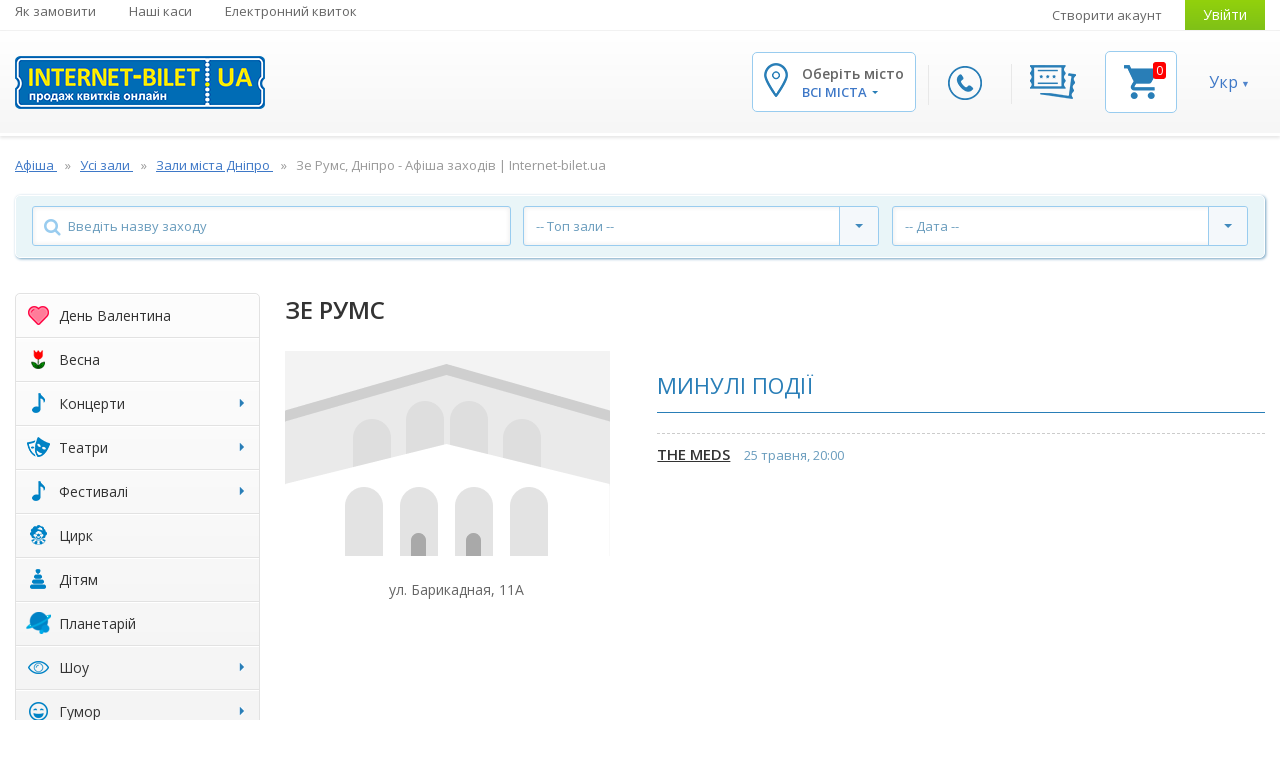

--- FILE ---
content_type: text/html; charset=UTF-8
request_url: https://internet-bilet.ua/uk/hall/1000/ze-rums
body_size: 19285
content:


<!DOCTYPE html>
<html lang="uk">
<head>
    <meta charset="utf-8">
    <title>Зе Румс, Дніпро - Афіша заходів | Internet-bilet.ua</title>
    <meta property="og:site_name" content="Зе Румс, Дніпро - Афіша заходів | Internet-bilet.ua"/>
    <meta name="viewport" content="width=device-width, initial-scale=1, maximum-scale=1">

                <meta name="description" content="➡ Розклад заходів в Зе Румс, Дніпро. ⭐ Встигніть придбати квитки на кращі концерти в вашому улюбленному закладі. ✔ Календар заходів на сайті Internet-bilet.ua " />
        <meta property="og:description" content="➡ Розклад заходів в Зе Румс, Дніпро. ⭐ Встигніть придбати квитки на кращі концерти в вашому улюбленному закладі. ✔ Календар заходів на сайті Internet-bilet.ua " />
    
    
    <!-- styles1 -->
    <link rel="stylesheet" href="/assets/css/ib-main.css?av=c56bed56fb" type="text/css" media="screen"/>
    <link rel="stylesheet" href="/assets/css/ib-additional.css?av=c56bed56fb" type="text/css" media="screen"/>

    <link rel="shortcut icon" type="image/x-icon" href="/favicon.ico?v=2020.2" />
    <link rel="icon" type="image/x-icon" href="/favicon.ico?v=2020.2" />

        <link rel="alternate" type="application/rss+xml" title="Заходи" href="/rss/events.rss" />
    <link rel="alternate" type="application/rss+xml" title="Новини" href="/rss/news.rss" />

    <!-- seo -->
                        <link rel="alternate" hreflang="x-default" href="https://internet-bilet.ua/uk/hall/1000/ze-rums">
                    <link rel="alternate" hreflang="uk" href="https://internet-bilet.ua/uk/hall/1000/ze-rums">
                    <link rel="alternate" hreflang="ru-UA" href="https://internet-bilet.ua/ru/hall/1000/ze-rums">
            
            <link rel="canonical" href="/uk/hall/1000/ze-rums">
                    
                <meta property="og:title" content="Зе Румс"/>
        <meta property="og:url" content="https://internet-bilet.ua/uk/hall/1000/ze-rums"/>
        <meta property="og:image" content="https://internet-bilet.ua/assets/img/hall-no-photo.png"/>
        <meta property="og:type" content="article"/>
        <link rel="image_src" href="https://internet-bilet.ua/assets/img/hall-no-photo.png" />
        <meta property="fb:app_id" content="106414506144758"/><!-- fb comments -->

        <meta name="twitter:card" content="summary_large_image" />
        <meta name="twitter:title" content="Зе Румс" />
        <meta name="twitter:description" content="➤ Афіша заходів в Україні. ✔ Розклад кращих концертів та спектаклів на сайті internet-bilet.ua. ✭ Купити квитки в театр, фестиваль, цирк, кіно - великий вибір у вашому місті." />
        <meta name="twitter:image" content="https://internet-bilet.ua/assets/img/hall-no-photo.png" />
        <meta name="twitter:site" content="@internetbilet" />
    
    <script src="/assets/js/jquery/jquery3.min.js?v=210913"></script>
<script src="/assets/js/jquery/jquery-migrate-1.3.0.min.js"></script>
<script>var IB_COOKIE_DOMAIN = '.internet-bilet.ua';</script> 
    <script type="application/ld+json">{"@context":"https:\/\/schema.org","@type":"Organization","name":"\u0406\u043d\u0442\u0435\u0440\u043d\u0435\u0442-\u0411\u0456\u043b\u0435\u0442","url":"https:\/\/internet-bilet.ua\/uk","logo":"https:\/\/internet-bilet.ua\/assets\/images\/logo\/logo.png","image":"https:\/\/internet-bilet.ua\/assets\/images\/logo\/logo.png","description":"\u27a4 \u0410\u0444\u0456\u0448\u0430 \u0437\u0430\u0445\u043e\u0434\u0456\u0432 \u0432 \u0423\u043a\u0440\u0430\u0457\u043d\u0456. \u2714 \u0420\u043e\u0437\u043a\u043b\u0430\u0434 \u043a\u0440\u0430\u0449\u0438\u0445 \u043a\u043e\u043d\u0446\u0435\u0440\u0442\u0456\u0432 \u0442\u0430 \u0441\u043f\u0435\u043a\u0442\u0430\u043a\u043b\u0456\u0432 \u043d\u0430 \u0441\u0430\u0439\u0442\u0456 internet-bilet.ua. \u272d \u041a\u0443\u043f\u0438\u0442\u0438 \u043a\u0432\u0438\u0442\u043a\u0438 \u0432 \u0442\u0435\u0430\u0442\u0440, \u0444\u0435\u0441\u0442\u0438\u0432\u0430\u043b\u044c, \u0446\u0438\u0440\u043a, \u043a\u0456\u043d\u043e - \u0432\u0435\u043b\u0438\u043a\u0438\u0439 \u0432\u0438\u0431\u0456\u0440 \u0443 \u0432\u0430\u0448\u043e\u043c\u0443 \u043c\u0456\u0441\u0442\u0456.","email":"info@internet-bilet.com.ua","address":{"@type":"PostalAddress","streetAddress":"\u0443\u043b. \u041f\u0443\u0448\u043a\u0438\u043d\u0441\u043a\u0430\u044f, 88","addressLocality":"\u0425\u0430\u0440\u044c\u043a\u043e\u0432","addressCountry":"\u0423\u043a\u0440\u0430\u0457\u043d\u0430"},"sameAs":["https:\/\/www.facebook.com\/internetbilet\/","https:\/\/www.instagram.com\/internetbilet\/","https:\/\/www.youtube.com\/channel\/UC_MS1bxMoKP4-GQzGH2KFYQ","https:\/\/telegram.me\/internetbilet"],"hasPOS":[{"@type":"Place","name":"\u041a\u0430\u0441\u0430 \u0432 \u0411\u0443\u0434\u0438\u043d\u043a\u0443 \u0422\u043e\u0440\u0433\u0456\u0432\u043b\u0456","address":{"@type":"PostalAddress","streetAddress":"\u043c. \u0427\u0435\u0440\u043a\u0430\u0441\u0438, \u0431\u0443\u043b. \u0428\u0435\u0432\u0447\u0435\u043d\u043a\u043e, 207","addressLocality":"\u0427\u0435\u0440\u043a\u0430\u0441\u0441\u044b","addressCountry":"\u0423\u043a\u0440\u0430\u0457\u043d\u0430"}},{"@type":"Place","name":"\u041a\u0430\u0441\u0430 \u0432 \u041f\u0430\u043b\u0430\u0446\u0456 \u041c\u043e\u043b\u043e\u0434\u0456","address":{"@type":"PostalAddress","streetAddress":"\u043c. \u041a\u0440\u0438\u0432\u0438\u0439 \u0420\u0456\u0433, \u0432\u0443\u043b. \u0412\u0456\u0442\u0430\u043b\u0456\u044f \u041c\u0430\u0442\u0443\u0441\u0435\u0432\u0438\u0447\u0430, 11\u0430","addressLocality":"\u041a\u0440\u0438\u0432\u043e\u0439 \u0420\u043e\u0433","addressCountry":"\u0423\u043a\u0440\u0430\u0457\u043d\u0430"}},{"@type":"Place","name":"\u0411\u0426 \"\u0411\u0443\u043b\u044c\u0432\u0430\u0440\"","address":{"@type":"PostalAddress","streetAddress":"\u0432\u0443\u043b. \u0423\u043a\u0440\u0430\u0457\u043d\u0441\u044c\u043a\u043e\u0433\u043e \u0412\u0456\u0434\u0440\u043e\u0434\u0436\u0435\u043d\u043d\u044f, 22","addressLocality":"\u041a\u0440\u0435\u043c\u0435\u043d\u0447\u0443\u0433","addressCountry":"\u0423\u043a\u0440\u0430\u0457\u043d\u0430"}},{"@type":"Place","name":"\u0422\u0426 \"\u041b\u0406\u0422\u041e\"","address":{"@type":"PostalAddress","streetAddress":"\u043c. \u0425\u0430\u0440\u043a\u0456\u0432, \u0432\u0443\u043b. \u041e\u0442\u0430\u043a\u0430\u0440\u0430 \u042f\u0440\u043e\u0448\u0430, 25\u0430","addressLocality":"\u0425\u0430\u0440\u044c\u043a\u043e\u0432","addressCountry":"\u0423\u043a\u0440\u0430\u0457\u043d\u0430"}},{"@type":"Place","name":"\u041f\u041a \u00ab\u0414\u0440\u0443\u0436\u0431\u0430 \u043d\u0430\u0440\u043e\u0434\u0456\u0432\u00bb","address":{"@type":"PostalAddress","streetAddress":"\u0431\u0443\u043b\u044c\u0432\u0430\u0440 \u0428\u0435\u0432\u0447\u0435\u043d\u043a\u0430, 249","addressLocality":"\u0427\u0435\u0440\u043a\u0430\u0441\u0441\u044b","addressCountry":"\u0423\u043a\u0440\u0430\u0457\u043d\u0430"}},{"@type":"Place","name":"\u0414\u0440\u0430\u043c\u0442\u0435\u0430\u0442\u0440","address":{"@type":"PostalAddress","streetAddress":"\u0432\u0443\u043b. \u0422\u0435\u0430\u0442\u0440\u0430\u043b\u044c\u043d\u0430, 13","addressLocality":"\u0412\u0438\u043d\u043d\u0438\u0446\u0430","addressCountry":"\u0423\u043a\u0440\u0430\u0457\u043d\u0430"}},{"@type":"Place","name":"\u0413\u0414\u041a","address":{"@type":"PostalAddress","streetAddress":"\u0431\u0443\u043b\u044c\u0432\u0430\u0440 \u0423\u043a\u0440\u0430\u0457\u043d\u0441\u044c\u043a\u043e\u0433\u043e \u0412\u0456\u0434\u0440\u043e\u0434\u0436\u0435\u043d\u043d\u044f, 2","addressLocality":"\u041a\u0440\u0435\u043c\u0435\u043d\u0447\u0443\u0433","addressCountry":"\u0423\u043a\u0440\u0430\u0457\u043d\u0430"}},{"@type":"Place","name":"\u041a\u0430\u0441\u0430 \u0442\u0435\u0430\u0442\u0440\u0443 \u0456\u043c. \u0428\u0435\u0432\u0447\u0435\u043d\u043a\u043e","address":{"@type":"PostalAddress","streetAddress":"\u043c. \u0427\u0435\u0440\u043d\u0456\u0433\u0456\u0432, \u043f\u0440. \u041c\u0438\u0440\u0443, 23","addressLocality":"\u0427\u0435\u0440\u043d\u0438\u0433\u043e\u0432","addressCountry":"\u0423\u043a\u0440\u0430\u0457\u043d\u0430"}},{"@type":"Place","name":"\u041a\u0430\u0441\u0430 \u0432 \u043c\u0430\u0433\u0430\u0437\u0438\u043d\u0456 \"Music Brand\"","address":{"@type":"PostalAddress","streetAddress":"\u0432\u0443\u043b. \u0412\u0435\u043b\u0438\u043a\u0430 \u041f\u0435\u0440\u0441\u043f\u0435\u043a\u0442\u0438\u0432\u043d\u0430, 10","addressLocality":"\u041a\u0440\u043e\u043f\u0438\u0432\u043d\u0438\u0446\u043a\u0438\u0439","addressCountry":"\u0423\u043a\u0440\u0430\u0457\u043d\u0430"}},{"@type":"Place","name":"\u041f\u041a \"\u041a\u0440\u0435\u0434\u043c\u0430\u0448\"","address":{"@type":"PostalAddress","streetAddress":"\u0432\u0443\u043b. 60 \u0440\u043e\u043a\u0456\u0432 \u0416\u043e\u0432\u0442\u043d\u044f, 2","addressLocality":"\u041a\u0440\u0435\u043c\u0435\u043d\u0447\u0443\u0433","addressCountry":"\u0423\u043a\u0440\u0430\u0457\u043d\u0430"}},{"@type":"Place","name":"\u041a\u0430\u0441\u0430 \u0432 \u0441\u0443\u043f\u0435\u0440\u043c\u0430\u0440\u043a\u0435\u0442\u0456 VARUS","address":{"@type":"PostalAddress","streetAddress":"\u043f\u0440\u043e\u0441\u043f\u0435\u043a\u0442 \u0422\u0430\u0440\u0430\u0441\u0430 \u0428\u0435\u0432\u0447\u0435\u043d\u043a\u0430, 7","addressLocality":"\u041a\u0430\u043c\u0435\u043d\u0441\u043a\u043e\u0435","addressCountry":"\u0423\u043a\u0440\u0430\u0457\u043d\u0430"}},{"@type":"Place","name":"\u0422\u0435\u0430\u0442\u0440 \u0456\u043c. \u0422.\u0413. \u0428\u0435\u0432\u0447\u0435\u043d\u043a\u0430","address":{"@type":"PostalAddress","streetAddress":"\u043f\u0440\u043e\u0441\u043f\u0435\u043a\u0442 \u041f\u043e\u0448\u0442\u043e\u0432\u0438\u0439, 23","addressLocality":"\u041a\u0440\u0438\u0432\u043e\u0439 \u0420\u043e\u0433","addressCountry":"\u0423\u043a\u0440\u0430\u0457\u043d\u0430"}},{"@type":"Place","name":"\u0414\u043d\u0456\u043f\u0440\u043e. \u0422\u0420\u0426 \u041c\u041e\u0421\u0422-\u0421\u0456\u0442\u0456","address":{"@type":"PostalAddress","streetAddress":"\u0432\u0443\u043b. \u041a\u043e\u0440\u043e\u043b\u0435\u0432\u0438 \u0404\u043b\u0438\u0437\u0430\u0432\u0435\u0442\u0438 II, 2. \u0412\u0445\u0456\u0434 \u0437 \u0431\u043e\u043a\u0443 \u043d\u0430\u0431\u0435\u0440\u0435\u0436\u043d\u043e\u0457, 0 \u043f\u043e\u0432\u0435\u0440\u0445","addressLocality":"\u0414\u043d\u0435\u043f\u0440","addressCountry":"\u0423\u043a\u0440\u0430\u0457\u043d\u0430"}},{"@type":"Place","name":"\u041f\u043e\u043b\u0442\u0430\u0432\u0441\u044c\u043a\u0430 \u043e\u0431\u043b\u0430\u0441\u043d\u0430 \u0444\u0456\u043b\u0430\u0440\u043c\u043e\u043d\u0456\u044f","address":{"@type":"PostalAddress","streetAddress":"\u0432\u0443\u043b. \u0413\u043e\u0433\u043e\u043b\u044f, 10\u0410","addressLocality":"\u041f\u043e\u043b\u0442\u0430\u0432\u0430","addressCountry":"\u0423\u043a\u0440\u0430\u0457\u043d\u0430"}}]}</script>

            
        <script>
            var _gaq = window._gaq || [];
            window.onerror = function(msg, url, line) {
                var preventErrorAlert = true;
                _gaq.push(['_trackEvent', 'JS Error', msg, navigator.userAgent + ' -> ' + url + " : " + line]);
                return preventErrorAlert;
            };

            jQuery.error = function (message) {
                _gaq.push(['_trackEvent', 'jQuery Error', message, navigator.userAgent]);
            }
        </script>

        <script data-ad-client="ca-pub-1954487644526989" async
            src="https://pagead2.googlesyndication.com/pagead/js/adsbygoogle.js"></script>
    
    <!-- scripts -->
    <script src="/assets/js/jquery.sticky.js"></script>
    <script src="/assets/js/jquery.hashchange.js"></script>
    <script src="/assets/js/jquery.easytabs.min.js"></script>
    <script src="/assets/js/misc/jquery.lazyload.js"></script>
    <script src="/assets/js/jquery.selectric.min.js"></script>

    <script src="/assets/js/i18n/jquery.i18n.min.js?av=c56bed56fb"></script>
<script src="/assets/js/i18n/uk.i18n.js?av=c56bed56fb"></script>
    <script src="/assets/js/icheck.min.js"></script>
    <script src="/assets/js/site.js?av=c56bed56fb"></script>
    <script src="/assets/component/basket/basket.js?av=c56bed56fb"></script>
    <script src="/assets/component/bxslider/jquery.bxslider.min.js?v=2019"></script>

    <script>
        var ekvBasket = new EkvBasket();

        $(function(){
            ekvBasket.init();
        });
    </script>

    <!-- fonts -->
    <link
        href='https://fonts.googleapis.com/css?family=Open+Sans:400,600,700,700italic,600italic&subset=latin,cyrillic-ext'
        rel='stylesheet' type='text/css'>
    <link rel="stylesheet" href="/assets/fonts/font-awesome/css/font-awesome.min.css?av=c56bed56fb">

        <!-- Global site tag (gtag.js) - Google Analytics 2022 -->
    <script async src="https://www.googletagmanager.com/gtag/js?id=G-84ZJ9KPGSH"></script>
    <script>
        window.dataLayer = window.dataLayer || [];
        function gtag(){dataLayer.push(arguments);}
        gtag('js', new Date());

        gtag('config', 'G-84ZJ9KPGSH');
    </script>
    <!-- Google Tag Manager -->
    <script>(function(w,d,s,l,i){w[l]=w[l]||[];w[l].push({'gtm.start':
        new Date().getTime(),event:'gtm.js'});var f=d.getElementsByTagName(s)[0],
                j=d.createElement(s),dl=l!='dataLayer'?'&l='+l:'';j.async=true;j.src=
                'https://www.googletagmanager.com/gtm.js?id='+i+dl;f.parentNode.insertBefore(j,f);
                })(window,document,'script','dataLayer','GTM-TC6HXL');
    </script>
    <!-- End Google Tag Manager -->

    <!-- Google Analytics -->
    <script>
        window.ga=window.ga||function(){(ga.q=ga.q||[]).push(arguments)};ga.l=+new Date;
        ga('create', 'UA-27524788-1', 'auto');
        ga('require', 'ec');
        ga('set', 'currencyCode', 'UAH');
            </script>
    <script async src='https://www.google-analytics.com/analytics.js'></script>
            <script>
            ga('send', 'pageview');
        </script>
    
    <script>
        function gaAnalyticsTicketAction(data) {
            var evalCodeId = 'analyticsBasketCode';
            if (typeof data[evalCodeId] != 'undefined' && data[evalCodeId].length) {
                if (typeof ga != 'undefined') {
                    eval(data[evalCodeId]);
                    return;
                }
                if (typeof parent.ga != 'undefined') {
                    parent.eval(data[evalCodeId])
                }
            }
        }
    </script>
<!-- End Google Analytics -->

    <!-- TikTok Pixel Code Start -->
    <script>
      !function (w, d, t) {
        w.TiktokAnalyticsObject=t;var ttq=w[t]=w[t]||[];ttq.methods=["page","track","identify","instances","debug","on","off","once","ready","alias","group","enableCookie","disableCookie","holdConsent","revokeConsent","grantConsent"],ttq.setAndDefer=function(t,e){t[e]=function(){t.push([e].concat(Array.prototype.slice.call(arguments,0)))}};for(var i=0;i<ttq.methods.length;i++)ttq.setAndDefer(ttq,ttq.methods[i]);ttq.instance=function(t){for(
          var e=ttq._i[t]||[],n=0;n<ttq.methods.length;n++)ttq.setAndDefer(e,ttq.methods[n]);return e},ttq.load=function(e,n){var r="https://analytics.tiktok.com/i18n/pixel/events.js",o=n&&n.partner;ttq._i=ttq._i||{},ttq._i[e]=[],ttq._i[e]._u=r,ttq._t=ttq._t||{},ttq._t[e]=+new Date,ttq._o=ttq._o||{},ttq._o[e]=n||{};n=document.createElement("script")
          ;n.type="text/javascript",n.async=!0,n.src=r+"?sdkid="+e+"&lib="+t;e=document.getElementsByTagName("script")[0];e.parentNode.insertBefore(n,e)};
        ttq.load('D1CKF93C77U546UPT2MG');
        ttq.page();
      }(window, document, 'ttq');
    </script>
    <!-- TikTok Pixel Code End -->
    <!-- Facebook Pixel Code -->
    <script>
        !function(f,b,e,v,n,t,s){ if(f.fbq)return;n=f.fbq=function(){n.callMethod?
        n.callMethod.apply(n,arguments):n.queue.push(arguments)};if(!f._fbq)f._fbq=n;
            n.push=n;n.loaded=!0;n.version='2.0';n.queue=[];t=b.createElement(e);t.async=!0;
            t.src=v;s=b.getElementsByTagName(e)[0];s.parentNode.insertBefore(t,s)}(window,
            document, 'script', 'https://connect.facebook.net/en_US/fbevents.js');
        fbq('init', '1546590635585013'); // Insert your pixel ID here.
    </script>
                <script>
    var params = Object.create(Object.prototype);
    function fbqWrapper(track_value) {
        if ('1' && !'' && !'') {
            if (typeof fbq != 'undefined') {
                Object.keys(params).length == 0 ? fbq('track', track_value) : fbq('track', track_value, params);
                return true;
            }
            if (typeof parent.fbq != 'undefined') {
                Object.keys(params).length == 0 ? parent.fbq('track', track_value) : parent.fbq('track', track_value, params);
                return true;
            }
        }
    }

    function fbqContactWrapper(url, blank) {
        fbqWrapper('Contact');
        blank ? window.open(url, '_blank') : window.location = url;
    }

    function fbqAddToCart(fbPixelReserveCellParams) {
        if (fbPixelReserveCellParams === undefined || typeof fbPixelReserveCellParams.params === 'undefined') {
            return true;
        }
        params = fbPixelReserveCellParams.params;
        fbqWrapper('AddToCart');
    }

            params = Object.create(Object.prototype);
        fbqWrapper('PageView');
    </script>

<!-- End Facebook Pixel Code -->
    
    <script src="https://cdn.gravitec.net/storage/8b349cd48211a3e59ca8876c3c2be1b3/client.js" async></script>
</head>


<body class="ib-locale-uk ">

<!-- Google Analytics and FB Pixel (noscript) -->
<noscript>
    <iframe src="https://www.googletagmanager.com/ns.html?id=GTM-TC6HXL"
        height="0" width="0" style="display:none;visibility:hidden"></iframe>
</noscript>

<noscript>
    <img height="1" width="1" style="display:none" alt="fbImg"
         src="https://www.facebook.com/tr?id=1546590635585013&ev=PageView&noscript=1">
</noscript>
<!-- End Google Tag Manager (noscript) -->

<!-- Main Page Wrapper -->
<div id="pageWrapper">

    <!-- HEADER -->
    <!-- Main Header -->
<header id="mainHeader">

<div id="topHeader" class="mobile-hidden">
    
    <div class="container">
        <div class="in_topHeader clearfix">
            <!-- Top Navigation -->
            <nav id="topNav" class="floatL">
                <ul>
                    <li>
                        <a href="https://internet-bilet.ua/uk/dostavka-i-oplata" title="Як замовити">
                            Як замовити
                        </a>
                    </li>
                    <li>
                        <a href="https://internet-bilet.ua/uk/address" title="Наші каси">
                            Наші каси
                        </a>
                    </li>
                    <li>
                        <a href="https://internet-bilet.ua/uk/internet-bilet" title="Електронний квиток">
                            Електронний квиток
                        </a>
                    </li>
                                    </ul>
            </nav><!-- // End Top Navigation -->

            <!-- User Navigation -->
            <div id="userNav" class="floatR">
                <ul>
                                    <li>
                        <a href="/uk/user/signup" title="Створити акаунт">
                            Створити акаунт
                        </a>
                    </li>
                    <li>
                        <a href="/uk/user/login" class="btn btn-color green" title="Увійти">
                            Увійти
                        </a>
                    </li>
                                </ul>
            </div><!-- // End User Navigation -->
        </div>
    </div>
</div>
<div id="bottomHeader" class="sticker">
<div class="container">
<div class="in_botHeader clearfix">
    <div class="logo floatL ">
        <a href="/uk" title="Інтернет-Білет">
            <img src="/assets/images/logo/logo.png" alt="Інтернет-Білет"
                title="Інтернет-Білет">
        </a>
    </div>
    <div class="slide-search-box">
        <form class="search-form">
            <button class="search-btn" type="submit">Search</button>
            <div class="search-holder clearfix">
                <input id="mobileSearchInput" type="text" placeholder="Введите имя артиста">
            </div>
            <span class="close-btn-search">✕</span>
        </form>
    </div>
    <!-- Header content for mobile devices (hidden on desktop) -->
    <div class="mobile-header-widgets">
        <div class="widget-block search-block">
            <span class="search-btn mobile-search">search</span>
            <span class="search-btn to-desktop-search">search</span>
        </div>
        <div class="widget-block phone-widget">
            <a href="#callbackPopup" class="fancybox-content-popup call-btn btn btn-color"
               title="Передзвонити мені">
                <img src="/assets/images/icon-phone.png" alt="callback">
            </a>
        </div>
        <div class="widget-block singin-widget">
                    <a href="/uk/user/login" class="btn btn-color green" title="Увійти">
                <img src="/assets/images/icon-key.png" alt="login">
            </a>
                </div>
        <div class="widget-block cart-widget">
            <a href="#basketPopup" class="fancybox-content-popup cart-btn" title="Кошик">
                <img src="/assets/images/icon-5.png" alt="basket">
                <span class="count" id="mobFrontBasket_ticketsAmount">
                    0
                </span>
            </a>
        </div>
        <div class="location-block widget-block">
            <a href="#" class="opener-location">
                <img src="/assets/images/icon-1.png" alt="city">
            </a>
        </div>
                <div class="account-block widget-block">
                            <a href="/uk/user/login" class="account-link">
                </a>
                    </div>
        <div class="widget-block mobile-navigation">
            <a href="#" class="toggle-btn hasEvent" data-target=".top-navbar-collapse">
                                <i class="fa fa-bars"></i>
            </a>
            <div id="mob-menu" class="top-navbar-collapse toggle-nav both-adaptive-menu">

                <div class="language-menu-bar">
                    <!--<div class="language-menu-bar-title">Оберіть мову:</div>-->
                    <ul class="current-locale-uk">
                                                <li class="selected">
                            <a href="/uk/hall/1000/ze-rums" title="Змінити мову на українську">
                                Укр
                            </a>
                        </li>
                                                <li >
                            <a href="/ru/hall/1000/ze-rums" title="Змінити мову на російську">
                                Рос
                            </a>
                        </li>
                                            </ul>
                    <div class="widget-block cart-widget mobile-cart">
                        <a href="#basketPopup" class="fancybox-content-popup cart-btn" title="Кошик">
                            <img src="/assets/images/mobile/cart.svg" alt="basket">
                                                    </a>
                    </div>
                </div>

                <div class="user-block">
                    <span>Особистий кабінет</span>
                                            <a href="/uk/user/login">Увійти</a>
                                    </div>

                <div class="scrollable-wrapper">
                    <div class="scrollable-wrapper-holder">
                        <div class="menu-holder">
                            <ul class="info-menu">
                                <li>
                                    <a class="link-contacts">Контакти</a>
                                    <ul>
                                                                                <li>
                                            <a>Термінові питання в дірект:</a>
                                        </li>
                                        <li>
                                            <a onclick="fbqContactWrapper('https://www.instagram.com/internetbilet/', true)"
                                               href="javascript:void(0)">Instagram</a>
                                        </li>
                                        <li>
                                            <a onclick="fbqContactWrapper('https://www.facebook.com/internetbilet', true)"
                                               href="javascript:void(0)">Facebook</a>
                                        </li>
                                        <li>
                                            <a class="lower" onclick="fbqContactWrapper('mailto:info@internet-bilet.com.ua', false)" href="javascript:void(0)">
                                                <span class="__cf_email__" data-cfemail="f79e999198b79e99839285999283da959e9b9283d994989ad98296">[email&#160;protected]</span>
                                            </a>
                                        </li>
                                    </ul>
                                </li>
                                                                <li>
                                    <a href="/uk/dostavka-i-oplata" title="">
                                        Доставка і оплата
                                    </a>
                                </li>
                                                                <li>
                                    <a href="/uk/address" title="">
                                        Наші каси
                                    </a>
                                </li>
                                                                <li>
                                    <a href="https://internet-bilet.ua/uk/internet-bilet" title="">
                                        Електронний квиток
                                    </a>
                                </li>
                                                                <li>
                                    <a href="/uk/dogovor-oferta" title="">
                                        Публічна оферта
                                    </a>
                                </li>
                                                                <li>
                                    <a href="/uk/orgs" title="">
                                        Організаторам
                                    </a>
                                </li>
                                                                <li>
                                    <a href="/uk/sales" title="">
                                        Продавцям
                                    </a>
                                </li>
                                                                <li>
                                    <a href="/uk/vopros-otvet" title="">
                                        Питання відповідь
                                    </a>
                                </li>
                                                                <li>
                                    <a href="/uk/events/list?view_type=outdated" title="">
                                        Архів заходів
                                    </a>
                                </li>
                                                                <li>
                                    <a href="/uk/vidpovidi" title="">
                                        Відповіді на Ваші важливі запитання
                                    </a>
                                </li>
                                                            </ul>
                            <span class="more-btn">Більше...</span>
                        </div>

                        <ul class="category-nav">
                            
                        <li class="rub-valentine">
        <a href="/uk/events-rubric/22/14-liutoho" title="День Валентина">
            <i class="ib-icon valentine"></i><span class="caption">День Валентина</span>
                    </a>

            </li>

                        <li class="rub-march8">
        <a href="/uk/events-rubric/23/vesna" title="Весна">
            <i class="ib-icon march8"></i><span class="caption">Весна</span>
                    </a>

            </li>

                                            <li class="rub-music has-child">
        <a href="/uk/events-rubric/3/concert" title="Концерти">
            <i class="ib-icon music"></i><span class="caption">Концерти</span>
            <span class="caret"></span>        </a>

                <ul class="sub-menu">
                    <li>
                <a href="/uk/events-rubric/3/concert/17/blyuz-dzhaz" title="Блюз, Джаз">Блюз, Джаз</a>
            </li>
                    <li>
                <a href="/uk/events-rubric/3/concert/16/klassicheskaya-muzika" title="Класична музика">Класична музика</a>
            </li>
                    <li>
                <a href="/uk/events-rubric/3/concert/11/klubnie-kontserti" title="Клубні концерти">Клубні концерти</a>
            </li>
                    <li>
                <a href="/uk/events-rubric/3/concert/15/narodnaya-muzika" title="Народна музика">Народна музика</a>
            </li>
                    <li>
                <a href="/uk/events-rubric/3/concert/20/pop-muzika" title="Поп-музика">Поп-музика</a>
            </li>
                    <li>
                <a href="/uk/events-rubric/3/concert/6/rok-metall" title="Рок, метал">Рок, метал</a>
            </li>
                    <li>
                <a href="/uk/events-rubric/3/concert/21/rep-hip-hop" title="Реп (Хіп-хоп)">Реп (Хіп-хоп)</a>
            </li>
                    <li>
                <a href="/uk/events-rubric/3/concert/32/unikalniy" title="Унікальний">Унікальний</a>
            </li>
                    <li>
                <a href="/uk/events-rubric/3/concert/46/hor" title="Хор">Хор</a>
            </li>
                    <li>
                <a href="/uk/events-rubric/3/concert/18/shanson-romans-avtorskaya-pesnya" title="Шансон, романс, авторська пісня">Шансон, романс, авторська пісня</a>
            </li>
                    <li>
                <a href="/uk/events-rubric/3/concert/8/shou" title="Шоу">Шоу</a>
            </li>
                    <li>
                <a href="/uk/events-rubric/3/concert/19/elektronnaya-muzika" title="Електронна музика">Електронна музика</a>
            </li>
                    <li>
                <a href="/uk/events-rubric/3/concert/13/estrada" title="Естрада">Естрада</a>
            </li>
                </ul>
            </li>

                                                                <li class="rub-mask has-child compact">
        <a href="/uk/events-rubric/4/theater" title="Театри">
            <i class="ib-icon mask"></i><span class="caption">Театри</span>
            <span class="caret"></span>        </a>

                <ul class="sub-menu">
                    <li>
                <a href="/uk/events-rubric/4/theater/29/balet" title="Балет">Балет</a>
            </li>
                    <li>
                <a href="/uk/events-rubric/4/theater/22/gastroli-teatrov" title="Гастролі театрів">Гастролі театрів</a>
            </li>
                    <li>
                <a href="/uk/events-rubric/4/theater/49/drama" title="Драма">Драма</a>
            </li>
                    <li>
                <a href="/uk/events-rubric/4/theater/50/komediya" title="Комедія">Комедія</a>
            </li>
                    <li>
                <a href="/uk/events-rubric/4/theater/53/myuzikl" title="Мюзикл">Мюзикл</a>
            </li>
                    <li>
                <a href="/uk/events-rubric/4/theater/45/opera" title="Опера">Опера</a>
            </li>
                    <li>
                <a href="/uk/events-rubric/4/theater/7/teatr-spektakli" title="Театр, спектаклі">Театр, спектаклі</a>
            </li>
                    <li>
                <a href="/uk/events-rubric/4/theater/51/tragikomediya" title="Трагікомедія">Трагікомедія</a>
            </li>
                </ul>
            </li>

                                                                <li class="rub has-child compact">
        <a href="/uk/events-rubric/18/festival" title="Фестивалі">
            <i class="ib-icon "></i><span class="caption">Фестивалі</span>
            <span class="caret"></span>        </a>

                <ul class="sub-menu">
                    <li>
                <a href="/uk/events-rubric/18/festival/44/festivali" title="Фестивалі">Фестивалі</a>
            </li>
                </ul>
            </li>

                        <li class="rub-clown">
        <a href="/uk/events-rubric/8/circus" title="Цирк">
            <i class="ib-icon clown"></i><span class="caption">Цирк</span>
                    </a>

            </li>

                        <li class="rub-toy">
        <a href="/uk/events-rubric/9/child" title="Дітям">
            <i class="ib-icon toy"></i><span class="caption">Дітям</span>
                    </a>

            </li>

                        <li class="rub-planetarium">
        <a href="/uk/events-rubric/24/planetariy" title="Планетарій">
            <i class="ib-icon planetarium"></i><span class="caption">Планетарій</span>
                    </a>

            </li>

                                                                <li class="rub-show has-child compact">
        <a href="/uk/events-rubric/15/show" title="Шоу">
            <i class="ib-icon show"></i><span class="caption">Шоу</span>
            <span class="caret"></span>        </a>

                <ul class="sub-menu">
                    <li>
                <a href="/uk/events-rubric/15/show/40/tantsi" title="Танці">Танці</a>
            </li>
                </ul>
            </li>

                                                                <li class="rub-humor has-child compact">
        <a href="/uk/events-rubric/19/yumor" title="Гумор">
            <i class="ib-icon humor"></i><span class="caption">Гумор</span>
            <span class="caret"></span>        </a>

                <ul class="sub-menu">
                    <li>
                <a href="/uk/events-rubric/19/yumor/35/stand-up" title="STAND UP">STAND UP</a>
            </li>
                    <li>
                <a href="/uk/events-rubric/19/yumor/36/yumor-shou" title="Гумор Шоу">Гумор Шоу</a>
            </li>
                </ul>
            </li>

                                                                <li class="rub-other has-child compact">
        <a href="/uk/events-rubric/21/others" title="Інше">
            <i class="ib-icon other"></i><span class="caption">Інше</span>
            <span class="caret"></span>        </a>

                <ul class="sub-menu">
                    <li>
                <a href="/uk/events-rubric/21/others/48/multfilmi" title="Мультфільми">Мультфільми</a>
            </li>
                    <li>
                <a href="/uk/events-rubric/21/others/43/tvorchestvo" title="Творчість">Творчість</a>
            </li>
                    <li>
                <a href="/uk/events-rubric/21/others/47/ekskursii" title="Екскурсії, Виставки">Екскурсії, Виставки</a>
            </li>
                </ul>
            </li>
                        </ul>
                    </div>
                </div>

                <div class="menu-bottom-holder">
                    <div class="menu-logo">
                        <a href="/uk" title="Інтернет-Білет">
                            <img src="/assets/images/logo/logo.png" alt="Інтернет-Білет"
                                 title="Інтернет-Білет">
                        </a>
                    </div>
                    <ul class="social-nav">
                        <li><a href="https://www.facebook.com/internetbilet/" target="_blank"><img src="/assets/images/mobile/facebook-icon.png" alt="facebook"></a></li>
                        <li><a href="https://www.instagram.com/internetbilet/" target="_blank"><img src="/assets/images/mobile/inst-icon.png" alt="instagram"></a></li>
                        <li><a href="https://telegram.me/internetbilet" target="_blank"><img src="/assets/images/mobile/telegram-icon.png" alt="telegram"></a></li>
                        <li><a href="https://www.youtube.com/channel/UC_MS1bxMoKP4-GQzGH2KFYQ" style="border: none;" target="_blank"><img src="/assets/images/mobile/youtube-icon.png" alt="youtube"></a></li>
                    </ul>
                </div>


                <a class="close-btn">✕</a>
            </div>
        </div>
    </div><!-- // End - Mobile widgets -->

    <div class="autocomplete-holder-mob"></div>

    <div class="header-widgets floatR">
        <span class="mobileCloseLocationBtn">✕</span>
        <!-- City Widget -->
        <div id="cityWidget" class="widget-block">
            <div class="inwidget drop-down-wrap">
                <div class="icon">
                    <img src="/assets/images/icon-1.png" alt="city">
                </div>
                <div class="info">
                    <div class="title">Оберіть місто</div>
                    <div class="desc">
                        Всі міста
                    </div>
                </div>
                <ul class="drop-down">
                                <li class="group">
                    <ul>
                                        <li>
                                            <a href="https://internet-bilet.ua/uk"
                                                       title="Всі міста">
                            Всі міста
                        </a>
                                        </li>
                                        <li>
                                            <a href="https://kyiv.internet-bilet.ua/uk"
                           class="featured"                            title="Київ">
                            Київ
                        </a>
                                        </li>
                                        <li>
                                            <a href="https://kharkiv.internet-bilet.ua/uk"
                           class="featured"                            title="Харків">
                            Харків
                        </a>
                                        </li>
                                        <li>
                                            <a href="https://dnipro.internet-bilet.ua/uk"
                           class="featured"                            title="Дніпро">
                            Дніпро
                        </a>
                                        </li>
                                        <li>
                                            <a href="https://poltava.internet-bilet.ua/uk"
                           class="featured"                            title="Полтава">
                            Полтава
                        </a>
                                        </li>
                                        <li>
                                            <a href="https://odesa.internet-bilet.ua/uk"
                           class="featured"                            title="Одеса">
                            Одеса
                        </a>
                                        </li>
                                        <li>
                                            <a href="https://lviv.internet-bilet.ua/uk"
                           class="featured"                            title="Львів">
                            Львів
                        </a>
                                        </li>
                                        <li>
                                            <a href="https://cherkasy.internet-bilet.ua/uk"
                           class="featured"                            title="Черкаси">
                            Черкаси
                        </a>
                                        </li>
                                        <li>
                                            <a href="https://vinnica.internet-bilet.ua/uk"
                           class="featured"                            title="Вінниця">
                            Вінниця
                        </a>
                                        </li>
                                        <li>
                                            <a href="https://bila-tserkva.internet-bilet.ua/uk"
                                                       title="Біла Церква">
                            Біла Церква
                        </a>
                                        </li>
                                        <li>
                                            <a href="https://brd.internet-bilet.ua/uk"
                                                       title="Бердичів">
                            Бердичів
                        </a>
                                        </li>
                                        <li>
                                            <a href="https://zhitomir.internet-bilet.ua/uk"
                                                       title="Житомир">
                            Житомир
                        </a>
                                        </li>
                                        </ul>
                </li>
                                <li class="group">
                    <ul>
                                        <li>
                                            <a href="https://zhovti-vody.internet-bilet.ua/uk"
                                                       title="Жовті Води">
                            Жовті Води
                        </a>
                                        </li>
                                        <li>
                                            <a href="https://zaporizhia.internet-bilet.ua/uk"
                                                       title="Запоріжжя">
                            Запоріжжя
                        </a>
                                        </li>
                                        <li>
                                            <a href="https://ivano-frankivsk.internet-bilet.ua/uk"
                                                       title="Івано-Франківськ">
                            Івано-Франківськ
                        </a>
                                        </li>
                                        <li>
                                            <a href="https://irpin.internet-bilet.ua/uk"
                                                       title="Ірпінь">
                            Ірпінь
                        </a>
                                        </li>
                                        <li>
                                            <a href="https://kamianets-podilskiy.internet-bilet.ua/uk"
                                                       title="Кам&#039;янець-Подільський">
                            Кам&#039;янець-Подільський
                        </a>
                                        </li>
                                        <li>
                                            <a href="https://kamianske.internet-bilet.ua/uk"
                                                       title="Кам&#039;янське">
                            Кам&#039;янське
                        </a>
                                        </li>
                                        <li>
                                            <a href="https://kremenchuk.internet-bilet.ua/uk"
                                                       title="Кременчук">
                            Кременчук
                        </a>
                                        </li>
                                        <li>
                                            <a href="https://kryvyi-rig.internet-bilet.ua/uk"
                                                       title="Кривий Ріг">
                            Кривий Ріг
                        </a>
                                        </li>
                                        <li>
                                            <a href="https://kropyvnytskyi.internet-bilet.ua/uk"
                                                       title="Кропивницький">
                            Кропивницький
                        </a>
                                        </li>
                                        <li>
                                            <a href="https://lutsk.internet-bilet.ua/uk"
                                                       title="Луцьк">
                            Луцьк
                        </a>
                                        </li>
                                        <li>
                                            <a href="https://mykolayiv.internet-bilet.ua/uk"
                                                       title="Миколаїв">
                            Миколаїв
                        </a>
                                        </li>
                                        <li>
                                            <a href="https://alexandija.internet-bilet.ua/uk"
                                                       title="Олександрія">
                            Олександрія
                        </a>
                                        </li>
                                        </ul>
                </li>
                                <li class="group">
                    <ul>
                                        <li>
                                            <a href="https://mukachevo.internet-bilet.ua/uk"
                                                       title="Мукачево">
                            Мукачево
                        </a>
                                        </li>
                                        <li>
                                            <a href="https://yuzhnoukrayinsk.internet-bilet.ua/uk"
                                                       title="Південноукраїнськ">
                            Південноукраїнськ
                        </a>
                                        </li>
                                        <li>
                                            <a href="https://rivne.internet-bilet.ua/uk"
                                                       title="Рівне">
                            Рівне
                        </a>
                                        </li>
                                        <li>
                                            <a href="https://pereyaslav.internet-bilet.ua/uk"
                                                       title="Переяслав">
                            Переяслав
                        </a>
                                        </li>
                                        <li>
                                            <a href="https://novomoskovsk.internet-bilet.ua/uk"
                                                       title="Самар">
                            Самар
                        </a>
                                        </li>
                                        <li>
                                            <a href="https://sumy.internet-bilet.ua/uk"
                                                       title="Суми">
                            Суми
                        </a>
                                        </li>
                                        <li>
                                            <a href="https://ternopil.internet-bilet.ua/uk"
                                                       title="Тернопіль">
                            Тернопіль
                        </a>
                                        </li>
                                        <li>
                                            <a href="https://uzhgorod.internet-bilet.ua/uk"
                                                       title="Ужгород">
                            Ужгород
                        </a>
                                        </li>
                                        <li>
                                            <a href="https://khmelnitskiy.internet-bilet.ua/uk"
                                                       title="Хмельницький">
                            Хмельницький
                        </a>
                                        </li>
                                        <li>
                                            <a href="https://tchernivtsi.internet-bilet.ua/uk"
                                                       title="Чернівці">
                            Чернівці
                        </a>
                                        </li>
                                        <li>
                                            <a href="https://chernigiv.internet-bilet.ua/uk"
                                                       title="Чернігів">
                            Чернігів
                        </a>
                                        </li>
                                        </ul>
                </li>
                                </ul>
            </div>
        </div>
        <!-- // End City Widget -->

        <!-- Phone Widget -->
        <div id="phoneWidget" class="widget-block">
            <div class="inwidget drop-down-wrap">
                <div class="icon">
                    <img src="/assets/images/icon-2.png" alt="phone">
                </div>
                <div class="info">
                    <div class="title">Наші контакти</div>
                </div>
                <div class="drop-down">
                    <ul>
                        <li>
                            <a style="border-top: 0 !important; cursor: auto; text-transform: none;"
                                >Термінові питання в дірект:</a>
                        </li>
                        <li>
                            <a onclick="fbqContactWrapper('https://www.instagram.com/internetbilet/', true)"
                               href="javascript:void(0)">Instagram</a>
                        </li>
                        <li>
                            <a onclick="fbqContactWrapper('https://www.facebook.com/internetbilet', true)"
                               href="javascript:void(0)">Facebook</a>
                        </li>
                        <li>
                            <a class="lower" onclick="fbqContactWrapper('mailto:info@internet-bilet.com.ua', false)" href="javascript:void(0)">
                                <span class="__cf_email__" data-cfemail="ef86818980af86819b8a9d818a9bc28d86838a9bc18c8082c19a8e">[email&#160;protected]</span>
                            </a>
                        </li>
                                            </ul>
                </div>
            </div>
        </div><!-- // End Phone Widget -->

        <!-- Cashboxes Widget -->
        <div id="cashWidget" class="widget-block">
            <div class="inwidget">
                <div class="icon">
                    <img src="/assets/images/icon-3.png" alt="Наші каси">
                </div><div class="info">
                    <div class="title">Каси в місті</div>
                    <div class="desc">
                        <a href="https://internet-bilet.ua/uk/address" title="Наші каси">
                            Наші каси
                        </a>
                    </div>
                </div>
            </div>
        </div>
        <!-- Cart Widget -->
        <div id="cartWidget" class="widget-block mobile-hidden">
            <div class="inwidget">
                <div class="icon">
                    <a href="#basketPopup" class="fancybox-content-popup cart-btn"
                       title="Кошик">
                        <img src="/assets/images/icon-5.png" alt="basket">
                    </a>
                </div>

                <div class="info">
                    <div class="title">
                        <a href="#basketPopup" class="fancybox-content-popup sign">
                            Ваш кошик
                        </a>
                    </div>
                    <div class="desc">
                        <a href="#basketPopup" class="fancybox-content-popup cart-btn"
                            title="Кошик">
                            <b>Квитків</b>
                            <em>(<span class="count" id="mainFrontBasket_ticketsAmount">
                                    0
                            </span>)</em>
                        </a>
                    </div>
                </div>
            </div>
        </div><!-- // End Cart Widget -->

        <!-- Localization Widget -->
        <div id="localizationWidget" class="widget-block mobile-hidden">
            <div class="inwidget">
                <ul class="current-locale-uk">
                                        <li>
                        <a href="/uk/hall/1000/ze-rums" title="Змінити мову на українську">
                            Укр
                        </a>
                    </li>
                                        <li>
                        <a href="/ru/hall/1000/ze-rums" title="Змінити мову на російську">
                            Рос
                        </a>
                    </li>
                                    </ul>
            </div>
        </div><!-- // End Localization Widget -->

    </div>
</div> <!-- /in_botHeader/ -->
</div> <!-- /container/ -->
</div> <!-- /bottomHeader/ -->

</header>

<!-- // End Main Header -->    <!-- /HEADER/ -->

    <div id="mainSection" class="shadow-style">
        <div class="container">
            <div class="in_mainSection clearfix">

                
                <!-- Breadcrumbs -->
<div class="breadcrumbs-case clearfix">
    <div class="incase">
        <ul class="breadcrumbs-list" itemscope itemtype="https://schema.org/BreadcrumbList">
                                <li itemprop="itemListElement" itemscope itemtype="https://schema.org/ListItem">
                            <a href="/uk" title="Афіша " itemprop="item">
                    <span itemprop="name">Афіша </span>
                </a>
                            <meta itemprop="position" content="1" />
            </li>
                                <li itemprop="itemListElement" itemscope itemtype="https://schema.org/ListItem">
                            <a href="https://internet-bilet.ua/uk/event-rooms/list" title="Усі зали" itemprop="item">
                    <span itemprop="name">Усі зали</span>
                </a>
                            <meta itemprop="position" content="2" />
            </li>
                                <li itemprop="itemListElement" itemscope itemtype="https://schema.org/ListItem">
                            <a href="https://dnipro.internet-bilet.ua/uk/event-rooms/list" title="Зали міста Дніпро" itemprop="item">
                    <span itemprop="name">Зали міста Дніпро</span>
                </a>
                            <meta itemprop="position" content="3" />
            </li>
                                <li itemprop="itemListElement" itemscope itemtype="https://schema.org/ListItem">
                            <meta itemprop="item" content="https://internet-bilet.ua/uk/hall/1000/ze-rums#Зе Румс, Дніпро - Афіша заходів | Internet-bilet.ua">
                <span itemprop="name">Зе Румс, Дніпро - Афіша заходів | Internet-bilet.ua</span>
                            <meta itemprop="position" content="4" />
            </li>
                </ul>
    </div>
</div>

                <script data-cfasync="false" src="/cdn-cgi/scripts/5c5dd728/cloudflare-static/email-decode.min.js"></script><script src="/assets/component/search/search.js?av=c56bed56fb"></script>

<!-- Search Options Case -->
<div class="search-options-case clearfix ">
<div class="incase">
    <form id="searchForm" class="form-style" method="GET" data-type="#simple-search">
    <div class="search-group">
    <div class="search-options clearfix">

        <div class="search-line autocomplete-field field-item icon-field">
            <i class="fa fa-search"></i>
            <div class="loader" style="display: none;"><img src="/assets/images/icon-loading.gif" alt="loading"></div>
            <input class="form-control" type="text" id="searchInput"
                              placeholder="Введіть назву заходу" tabindex="1">
            <div class="autocomplete-holder" style="display: none;"></div>
        </div>

        <div class="field-item">
            <select id="filterTopHall" class="select-style form-control">
                <option value="" disabled selected>-- Топ зали --</option>
                                    <option value="1111">Харківський дельфінарій &quot;NEMO&quot; (53)</option>
<option value="109">ТЕАТРАЛЬНО-КОНЦЕРТНИЙ ЦЕНТР (51)</option>
<option value="1429">Планетарій «Planetarium Noosphere» (50)</option>
<option value="188">Дніпровський академічний театр драми та комедії (44)</option>
<option value="615">Дніпропетровський академічний молодіжний театр (36)</option>
<option value="32">Дніпровський академічний театр опери та балету (33)</option>
<option value="297">Одеський національний академічний театр опери та балету (30)</option>
<option value="513">Одеський обласний академічний драматичний театр (29)</option>
<option value="35">МЦКМ (Жовтневий Палац)  (26)</option>
<option value="1734">ХНАТОБ LOFT STAGE (22)</option>
<option value="318">Дніпропетровська філармонія імені Л. Б. Когана (22)</option>
<option value="273">Одеський театр музичної комедії (22)</option>
<option value="31">Будинок офіцерів (22)</option>
<option value="597">Одеський академічний театр юного глядача (20)</option>
<option value="1811">вул. Сумська, 9 (17)</option>
<option value="862">Львівський національний академічний театр опери та балету ім. С. Крушельницької (17)</option>
<option value="229">Національний драматичний театр ім. Марії Заньковецької (17)</option>
<option value="388">Академічний обласний музично-драматичний театр ім. М.В. Гоголя (16)</option>
<option value="1651">Арт-Сховище Культура (15)</option>
<option value="1349">Полтавська обласна філармонія (15)</option>
<option value="33">Дніпровський національний академічний український музично-драматичний театр ім. Т.Г. Шевченка (14)</option>
<option value="178">Палац дозвілля &quot;Листопад&quot; (13)</option>
<option value="1176">Secret Place (11)</option>
<option value="504">МПК (11)</option>
<option value="215">Палац культури &quot;Дружба народів&quot; (11)</option>
<option value="924">Сумська обласна філармонія (10)</option>
<option value="659">Академічний музично-драматичний театр ім. М. Садовського (10)</option>
<option value="381">Закарпатський обласний державний український музично-драматичний театр (10)</option>
<option value="325">Хмельницький академічний театр ім. М.Старицького  (10)</option>
<option value="218">Шоу-ресторан «AltBier» (10)</option>
<option value="130">Національна музична академія України (10)</option>
<option value="1796">Secret Place (9)</option>
<option value="743">Міський будинок культури (9)</option>
<option value="350">Чернівецький драмтеатр ім. О. Кобилянської (9)</option>
<option value="1218">Taco-Loco (8)</option>
<option value="629">Дніпровський міський театр ляльок (8)</option>
<option value="609">Академічний музично-драматичний театр ім. Лесі Українки (Основна сцена, пл. 250-річчя міста, 2) (8)</option>
<option value="366">Театр ім. Шевченка (8)</option>
<option value="346">Одеська обласна філармонія (8)</option>
<option value="170">Київська Мала Опера (8)</option>
<option value="610">Вінницький академічний обласний театр ляльок (7)</option>
<option value="375">Театр драми та музичної комедії ім. Тараса Шевченка (7)</option>
<option value="355">Обласна філармонія (7)</option>
<option value="224">Кіровоградська обласна філармонія (7)</option>
<option value="50">Волинський театр ім. Т.Г. Шевченка (7)</option>
<option value="1635">EVOhub (6)</option>
<option value="1315">Закарпатська обласна філармонія (6)</option>
<option value="1185">Будинок науки і техніки (ПК «Рокс») (6)</option>
<option value="1132">Академічний музично-драматичний театр ім. Лесі Українки (Нова сцена, вул. М. Лисенка, 24) (6)</option>
<option value="518">Концерт-хол «Юність» (6)</option>
<option value="487">Національний академічний драматичний театр ім. Івана Франка (6)</option>
<option value="369">Академічний музично-драматичний театр ім. М.Л. Кропивницького (6)</option>
<option value="72">Театр &quot;Особистості&quot; (Центральний будинок художника) (6)</option>
<option value="57">Freedom Hall (6)</option>
<option value="1712">вул. Коцарська, 2/4 (5)</option>
<option value="1641">Вінницький державний педагогічний університет ім. Михайла Коцюбинського (5)</option>
<option value="794">Київський культурний центр &quot;Краків&quot; (5)</option>
<option value="735">Житомирська обласна філармонія ім. С. Ріхтера (5)</option>
<option value="672">ПК &quot;Металургів&quot; (5)</option>
<option value="536">Komediant (5)</option>
<option value="493">ЦКД Полтавської міської територіальної громади (МБК) (5)</option>
<option value="413">Черкаська обласна філармонія (5)</option>
<option value="357">ПК &quot;Березіль&quot;  (5)</option>
<option value="90">Будинок Актора (5)</option>
<option value="51">Міський Будинок Культури (5)</option>
<option value="43">Хмельницька  обласна філармонія (5)</option>
<option value="1797">Secret Place (4)</option>
<option value="1649">Державний податковий університет (актова зала) (4)</option>
<option value="1486">Кіноконцертний зал &quot;Мир&quot; (4)</option>
<option value="1442">Тернопільська обласна філармонія (4)</option>
<option value="1402">ККЗ Арена-центр (4)</option>
<option value="1023">Палац культури &quot;Енергетик&quot; (4)</option>
<option value="939">Концерт-арена Malevich (4)</option>
<option value="923">Будинок Кіно. Червоний зал (4)</option>
<option value="885">Розважальний центр «Промінь» (4)</option>
<option value="825">Київська опера (Театр опери і балету для дітей та юнацтва) (4)</option>
<option value="618">Art-Area ДК (4)</option>
<option value="420">Обласна Філармонія / Концертний зал ім. Глінки (4)</option>
<option value="383">Concert hall «Villa Крокодила» (4)</option>
<option value="362">Poplavok Music Hall (4)</option>
<option value="353">Чернівецька обласна філармонія ім. Гнатюка (4)</option>
<option value="264">INKI THEATRE (4)</option>
<option value="214">Menorah Center. Зал «Сінай» (4)</option>
<option value="189">Київський будинок Архітектора (4)</option>
<option value="74">Національний академічний драматичний театр ім. Івана Франка (4)</option>
<option value="49">ПК «Росава» (4)</option>
<option value="40">Шинник-Арттериторія (4)</option>
<option value="1754">Kvin Lounge (3)</option>
<option value="1588">Кінотеатр «Київська Русь» (3)</option>
<option value="1584">Миронівський базовий будинок культури (3)</option>
<option value="1405">Палац культури та мистецтв (3)</option>
<option value="1387">Університет Григорія Сковороди (актова зала) (3)</option>
<option value="1198">Міський Будинок культури (3)</option>
<option value="763">NobelMuse Hall (3)</option>
<option value="635">Палац Культури (3)</option>
<option value="547">Драматичний театр на Європейській (3)</option>
<option value="506">ПК &quot;Енергетик&quot; (3)</option>
<option value="505">Dorothy pub (3)</option>
<option value="466">Національна Філармонія України (3)</option>
<option value="446">Sweet Amelie (3)</option>
<option value="276">Opera club (3)</option>
<option value="207">ПК Машинобудівників (3)</option>
<option value="77">ЦКМ КПІ ім. Ігоря Сікорського (3)</option>
<option value="1806">Простір Співаючих Тибетських Чаш (2)</option>
<option value="1753">KoKAWA music space (2)</option>
<option value="1741">МЦ &quot;Червона калина&quot; (2)</option>
<option value="1733">A-SHO (2)</option>
<option value="1732">Культурний центр &quot;Печерськ Палац&quot; (2)</option>
<option value="1717">Заміський комплекс «Gosti» (2)</option>
<option value="1691">Міський будинок культури (2)</option>
<option value="1655">Будинок культури (2)</option>
<option value="1596">Міжнародний культурний центр &quot;Уніон&quot; (2)</option>
<option value="1575">Міський будинок культури (2)</option>
<option value="1553">Центр культури і дозвілля (2)</option>
<option value="1547">ЦКД (2)</option>
<option value="1546">МБК (2)</option>
<option value="1544">МБК (2)</option>
<option value="1541">Міський будинок культури (2)</option>
<option value="1533">Васильківський будинок культури (2)</option>
<option value="1495">КЗ &quot;Переяславський центр культури і мистецтв&quot; (2)</option>
<option value="1488">МБК (2)</option>
<option value="1437">Національний центр театрального мистецтва ім. Леся Курбаса (2)</option>
<option value="1400">ДК &quot;Олександрійський театр&quot; (2)</option>
<option value="1393">Магдалинівський Центр культури та дозвілля (2)</option>
<option value="1368">Harmony Hall (2)</option>
<option value="1286">Театр одного актора &quot;Крик&quot; (2)</option>
<option value="1254">Дніпровський будинок мистецтв (2)</option>
<option value="1179">РЦКіД (2)</option>
<option value="962">Центр Довженка (2)</option>
<option value="929">Міський будинок культури (2)</option>
<option value="809">Будинок культури ім. Кулика (2)</option>
<option value="551">Origin Stage (2)</option>
<option value="472">Єврейський культурний центр «Beit Grand» (2)</option>
<option value="401">FAT GOOSE PUB (2)</option>
<option value="376">Черкаський театр ім. Шевченка (2)</option>
<option value="308">Хмельницький академічний обласний театр ляльок (2)</option>
<option value="304">Житомирський обласний телецентр (2)</option>
<option value="296">МВКЦ Украинский дом (2)</option>
<option value="278">Міський Палац Культури (2)</option>
<option value="269">Обласний академічний український музично-драматичний театр імені Т. Г. Шевченка (2)</option>
<option value="246">Львівський державний цирк (2)</option>
<option value="217">Театр &quot;Маски&quot; (Будинок Клоунів) (2)</option>
<option value="76">Український театр ім. В. Василька (2)</option>
<option value="60">НСК &quot;Олімпійський&quot; (2)</option>
<option value="48">Чернігівський обласний філармонічний центр (2)</option>
<option value="41">Житомирський театр ім. І. Кочерги (2)</option>
<option value="37">Палац спорту (2)</option>
<option value="12">Будинок культури (2)</option>
<option value="1827">SHIB Bar (1)</option>
<option value="1814">Пивний паб &quot;Таверна&quot; (1)</option>
<option value="1793">Secret Place (1)</option>
<option value="1790">Kooperativ (1)</option>
<option value="1786">Кінотеатр &quot;Родина&quot; (1)</option>
<option value="1763">Кінотеатр Україна - UKRиття Place (1)</option>
<option value="1746">Центр культури та дозвілля (1)</option>
<option value="1744">Muza-Bar (1)</option>
<option value="1728">Театральна студія «Флора» (1)</option>
<option value="1727">Бар &quot;Rak &amp; Burger&quot; (1)</option>
<option value="1719">Культурно-мистецький центр (1)</option>
<option value="1713">ЦКіД (1)</option>
<option value="1710">Будинок культури &quot;Енергетик&quot; (1)</option>
<option value="1699">Районний будинок культури (1)</option>
<option value="1689">Центр культури і дозвілля (1)</option>
<option value="1688">Кіноконцертний зал «Космос» (1)</option>
<option value="1686">Міський Будинок Культури (1)</option>
<option value="1668">Cabaret (1)</option>
<option value="1662">Народний дім ім. Івана Франка (1)</option>
<option value="1658">Центр культури і дозвілля (1)</option>
<option value="1656">Міський Дім Культури (1)</option>
<option value="1654">Міський Палац культури (1)</option>
<option value="1650">Центр культурних послуг (1)</option>
<option value="1645">Районний будинок культури (1)</option>
<option value="1628">Міський будинок культури (1)</option>
<option value="1627">ФСК «Локомотив» (1)</option>
<option value="1625">Міський Будинок Культури (1)</option>
<option value="1621">Арт-простір 113 Party Bar (1)</option>
<option value="1620">Flora Club (1)</option>
<option value="1615">Палац культури (1)</option>
<option value="1607">Центр культури і дозвілля (1)</option>
<option value="1602">Центр культури і дозвілля (1)</option>
<option value="1599">НЕЗЛАМНИЙ ХАБ (1)</option>
<option value="1594">Будинок культури (1)</option>
<option value="1592">Stand up-простір «Світло» (1)</option>
<option value="1582">Міський будинок культури «Молодість» (1)</option>
<option value="1580">Районний будинок культури (1)</option>
<option value="1571">Центр культури та дозвілля &quot;Прометей&quot; (1)</option>
<option value="1550">Творчий простір «Десь тут» (1)</option>
<option value="1536">Docker Pub  (1)</option>
<option value="1530">Театр ім. П.К. Саксаганського (1)</option>
<option value="1517">Євангельська Реформатська Пресвітеріанська Церква (1)</option>
<option value="1514">Будинок культури (1)</option>
<option value="1508">Bar Sympatia (1)</option>
<option value="1505">Будинок на Троїцькій. Театральний поверх (2 поверх) (1)</option>
<option value="1484">Stage Music Hall (1)</option>
<option value="1477">Зал коледжу ПДАТУ (1)</option>
<option value="1454"> Secret place (1)</option>
<option value="1413">Na пошті. Креативний кластер (1)</option>
<option value="1403">Центр Орион (1)</option>
<option value="1363">Промприлад (1)</option>
<option value="1334">Довженко-Центр. Музей кіно  (1)</option>
<option value="1327">Ресторан «GASTROLI» (1)</option>
<option value="1323">Паб «Йорш» (1)</option>
<option value="1302">Центр культури та дозвілля (1)</option>
<option value="1237">Концертний зал Полтавського симфонічного оркестру (1)</option>
<option value="1210">!FESTrepublic (1)</option>
<option value="1203">Ресторан Roadhouse (1)</option>
<option value="1173">Палац культури ім. Лесі Українки (1)</option>
<option value="1136">More Music Club (1)</option>
<option value="1065">Центр культури та дозвілля (1)</option>
<option value="1045">МКЦ Прометей (1)</option>
<option value="1027">Палац культури та мистецтв (1)</option>
<option value="958">Будинок культури (1)</option>
<option value="869">Стадіон &quot;Спартак&quot; (1)</option>
<option value="857">МПК &quot;Текстильник&quot; (1)</option>
<option value="819">Полтавський академічний театр ляльок (1)</option>
<option value="760">МПК (1)</option>
<option value="755">Палац культури «Нафтохімік» (1)</option>
<option value="736">Собор Успіння Пресвятої Богородиці (1)</option>
<option value="723">Центр культури ім. Є. Зарницької (1)</option>
<option value="709">Міський Будинок культури (1)</option>
<option value="688">Міський центральний стадіон «Рух» (1)</option>
<option value="678">Центр культури і дозвілля (1)</option>
<option value="644">Міський Будинок культури (1)</option>
<option value="631">ПК &quot;Світлопільський&quot; (1)</option>
<option value="574">Перший український театр для дітей та юнацтва (1)</option>
<option value="571">Спортивно-оздоровча установа «Буковина» (1)</option>
<option value="569">Стадіон &quot;Зірка&quot; (1)</option>
<option value="563">Рівненський академічний український музично-драматичний театр (1)</option>
<option value="533">Палац культури ім. І. Білозора (Львівська обл.) (1)</option>
<option value="523">&quot;ДНІПРО-АРЕНА&quot; (1)</option>
<option value="503">Premier hall (1)</option>
<option value="398">клуб Atlas (1)</option>
<option value="392">КРЦ &quot;Адреналін Сіті&quot; (театр Адреналін) (1)</option>
<option value="379">ПК &quot;Металург&quot; (1)</option>
<option value="368">Палац Культури та Творчості (1)</option>
<option value="354">Палац культури (1)</option>
<option value="339">Центральний міський стадіон (1)</option>
<option value="305">Міський Палац культури ім. Олексія Шабельника  (1)</option>
<option value="301">Міський Будинок культури (1)</option>
<option value="293">Центральний будинок культури (1)</option>
<option value="235">Палац молоді і студентів КТУ (1)</option>
<option value="232">Львівська обласна філармонія (1)</option>
<option value="209">Народний дім (Львівська обл.) (1)</option>
<option value="201">Львівський Палац Мистецтв (1)</option>
<option value="182">Центр культури і дозвілля (1)</option>
<option value="171">Центр культурних послуг (1)</option>
<option value="103">Стадіон Чорноморець (1)</option>
<option value="81">Будинок культури (1)</option>
<option value="79">Палац культури «Юність» (1)</option>
<option value="75">Сумський академічний театр ім. М.С. Щепкіна (1)</option>
<option value="59">Стадіон &quot;Металіст&quot; (1)</option>
<option value="25">Центр культури і дозвілля (1)</option>

                            </select>
        </div>

        <div class="period-filter field-item">
            <select id="period" class="select-style form-control">
                <option value="" disabled selected>-- Дата --</option>
                <option value="date_any">Будь-який період</option>
                <option value="date_weekend">В ці вихідні</option>
                <option value="days_7">Наступні 7 днів</option>
                <option value="days_14">Наступні 14 днів</option>
                <option value="custom_range">Вибрати дату</option>
            </select>
        </div>

        <div class="date-block hidden">
            <div class="date-group">
                <div class="field-item date-field icon-field">
                    <i class="fa fa-calendar"></i>
                    <input id="date-from" type="text" class="datepicker form-control" name="from"
                           placeholder="-- Від --">
                </div>
                <span class="sep">-</span>
                <div class="field-item date-field icon-field">
                    <i class="fa fa-calendar"></i>
                    <input id="date-to" type="text" class="datepicker form-control" name="to"
                           placeholder="-- До --">
                </div>
            </div>
        </div>
    </div>
    </div>
    </form>
</div>
</div><!-- // End Search Options Case -->
                                    <!-- Left Sidebar -->
<aside id="leftSidebar">
<div class="in_sidebar">
    <nav class="category-nav widget-block">
    <div class="inwidget menu-style-wrap">
    <ul class="menu">
        <li class="has-child-main">
            <a href="#" title="Все рубрики" id="allrubric">
                <span class="caption">Переглянути рубрики</span>
            </a>
            <ul class="sub-menu-main">
                
                        <li class="rub-valentine">
        <a href="/uk/events-rubric/22/14-liutoho" title="День Валентина">
            <i class="ib-icon valentine"></i><span class="caption">День Валентина</span>
                    </a>

            </li>

                        <li class="rub-march8">
        <a href="/uk/events-rubric/23/vesna" title="Весна">
            <i class="ib-icon march8"></i><span class="caption">Весна</span>
                    </a>

            </li>

                                            <li class="rub-music has-child">
        <a href="/uk/events-rubric/3/concert" title="Концерти">
            <i class="ib-icon music"></i><span class="caption">Концерти</span>
            <span class="caret"></span>        </a>

                <ul class="sub-menu">
                    <li>
                <a href="/uk/events-rubric/3/concert/17/blyuz-dzhaz" title="Блюз, Джаз">Блюз, Джаз</a>
            </li>
                    <li>
                <a href="/uk/events-rubric/3/concert/16/klassicheskaya-muzika" title="Класична музика">Класична музика</a>
            </li>
                    <li>
                <a href="/uk/events-rubric/3/concert/11/klubnie-kontserti" title="Клубні концерти">Клубні концерти</a>
            </li>
                    <li>
                <a href="/uk/events-rubric/3/concert/15/narodnaya-muzika" title="Народна музика">Народна музика</a>
            </li>
                    <li>
                <a href="/uk/events-rubric/3/concert/20/pop-muzika" title="Поп-музика">Поп-музика</a>
            </li>
                    <li>
                <a href="/uk/events-rubric/3/concert/6/rok-metall" title="Рок, метал">Рок, метал</a>
            </li>
                    <li>
                <a href="/uk/events-rubric/3/concert/21/rep-hip-hop" title="Реп (Хіп-хоп)">Реп (Хіп-хоп)</a>
            </li>
                    <li>
                <a href="/uk/events-rubric/3/concert/32/unikalniy" title="Унікальний">Унікальний</a>
            </li>
                    <li>
                <a href="/uk/events-rubric/3/concert/46/hor" title="Хор">Хор</a>
            </li>
                    <li>
                <a href="/uk/events-rubric/3/concert/18/shanson-romans-avtorskaya-pesnya" title="Шансон, романс, авторська пісня">Шансон, романс, авторська пісня</a>
            </li>
                    <li>
                <a href="/uk/events-rubric/3/concert/8/shou" title="Шоу">Шоу</a>
            </li>
                    <li>
                <a href="/uk/events-rubric/3/concert/19/elektronnaya-muzika" title="Електронна музика">Електронна музика</a>
            </li>
                    <li>
                <a href="/uk/events-rubric/3/concert/13/estrada" title="Естрада">Естрада</a>
            </li>
                </ul>
            </li>

                                                                <li class="rub-mask has-child compact">
        <a href="/uk/events-rubric/4/theater" title="Театри">
            <i class="ib-icon mask"></i><span class="caption">Театри</span>
            <span class="caret"></span>        </a>

                <ul class="sub-menu">
                    <li>
                <a href="/uk/events-rubric/4/theater/29/balet" title="Балет">Балет</a>
            </li>
                    <li>
                <a href="/uk/events-rubric/4/theater/22/gastroli-teatrov" title="Гастролі театрів">Гастролі театрів</a>
            </li>
                    <li>
                <a href="/uk/events-rubric/4/theater/49/drama" title="Драма">Драма</a>
            </li>
                    <li>
                <a href="/uk/events-rubric/4/theater/50/komediya" title="Комедія">Комедія</a>
            </li>
                    <li>
                <a href="/uk/events-rubric/4/theater/53/myuzikl" title="Мюзикл">Мюзикл</a>
            </li>
                    <li>
                <a href="/uk/events-rubric/4/theater/45/opera" title="Опера">Опера</a>
            </li>
                    <li>
                <a href="/uk/events-rubric/4/theater/7/teatr-spektakli" title="Театр, спектаклі">Театр, спектаклі</a>
            </li>
                    <li>
                <a href="/uk/events-rubric/4/theater/51/tragikomediya" title="Трагікомедія">Трагікомедія</a>
            </li>
                </ul>
            </li>

                                                                <li class="rub has-child compact">
        <a href="/uk/events-rubric/18/festival" title="Фестивалі">
            <i class="ib-icon "></i><span class="caption">Фестивалі</span>
            <span class="caret"></span>        </a>

                <ul class="sub-menu">
                    <li>
                <a href="/uk/events-rubric/18/festival/44/festivali" title="Фестивалі">Фестивалі</a>
            </li>
                </ul>
            </li>

                        <li class="rub-clown">
        <a href="/uk/events-rubric/8/circus" title="Цирк">
            <i class="ib-icon clown"></i><span class="caption">Цирк</span>
                    </a>

            </li>

                        <li class="rub-toy">
        <a href="/uk/events-rubric/9/child" title="Дітям">
            <i class="ib-icon toy"></i><span class="caption">Дітям</span>
                    </a>

            </li>

                        <li class="rub-planetarium">
        <a href="/uk/events-rubric/24/planetariy" title="Планетарій">
            <i class="ib-icon planetarium"></i><span class="caption">Планетарій</span>
                    </a>

            </li>

                                                                <li class="rub-show has-child compact">
        <a href="/uk/events-rubric/15/show" title="Шоу">
            <i class="ib-icon show"></i><span class="caption">Шоу</span>
            <span class="caret"></span>        </a>

                <ul class="sub-menu">
                    <li>
                <a href="/uk/events-rubric/15/show/40/tantsi" title="Танці">Танці</a>
            </li>
                </ul>
            </li>

                                                                <li class="rub-humor has-child compact">
        <a href="/uk/events-rubric/19/yumor" title="Гумор">
            <i class="ib-icon humor"></i><span class="caption">Гумор</span>
            <span class="caret"></span>        </a>

                <ul class="sub-menu">
                    <li>
                <a href="/uk/events-rubric/19/yumor/35/stand-up" title="STAND UP">STAND UP</a>
            </li>
                    <li>
                <a href="/uk/events-rubric/19/yumor/36/yumor-shou" title="Гумор Шоу">Гумор Шоу</a>
            </li>
                </ul>
            </li>

                                                                <li class="rub-other has-child compact">
        <a href="/uk/events-rubric/21/others" title="Інше">
            <i class="ib-icon other"></i><span class="caption">Інше</span>
            <span class="caret"></span>        </a>

                <ul class="sub-menu">
                    <li>
                <a href="/uk/events-rubric/21/others/48/multfilmi" title="Мультфільми">Мультфільми</a>
            </li>
                    <li>
                <a href="/uk/events-rubric/21/others/43/tvorchestvo" title="Творчість">Творчість</a>
            </li>
                    <li>
                <a href="/uk/events-rubric/21/others/47/ekskursii" title="Екскурсії, Виставки">Екскурсії, Виставки</a>
            </li>
                </ul>
            </li>
            </ul>
        </li>
    </ul>
    </div>
    </nav>

    
    <div class="widget-block mobile-hidden">
        <div class="inwidget">
            <div class="widget-ib-banner">
                <a href="https://internet-bilet.ua/uk/vidpovidi">
                    <img src="/assets/img/tmp/war.jpeg"
                         alt="Перенесення - питання та відповіді"
                         title="Перенесення - питання та відповіді"
                    >
                </a>
            </div>
        </div>
    </div>

    <!-- Telegram Widget -->
    <div class="widget-block mobile-hidden">
        <div class="inwidget">
            <div class="widget-ib-telegram">
                <div class="widget-tg-channel-info">
                    <div class="widget-tg-channel-image">
                        <img src="/assets/images/telegram-logo.png?v=2020" alt="Інтернет-Білет">
                    </div>
                    <div class="widget-tg-channel-title">Інтернет-Білет</div>
                    <div class="widget-tg-channel-username">@internetbilet</div>
                </div>
                <div class="widget-tg-description">
                    Стеж за найближчими подіями <br> в нашому Telegram каналі!
                </div>
                <div class="widget-tg-link">
                    <a href="https://telegram.me/internetbilet">Приєднатися</a>
                </div>
            </div>
        </div>
    </div>
    
    <!-- News Widget -->
    <div class="news-widget widget-block info-widget-style mobile-hidden">
    <div class="inwidget">
        <span class="widget-title">
            <a href="https://internet-bilet.ua/uk/news">Новини</a>
        </span>
        <ul class="news-list">
                <li>
            <div class="date">13 січня 2026</div>
            <a class="img" href="https://internet-bilet.ua/uk/news/1192/velike-shou-monatik-v-odesi-z-novim-albomom">
                <img width="40" height="40" src="/assets/img/stub/tour.jpg" data-original="https://kamianske.internet-bilet.ua/images/news/header_photos/size1/n_1768320531_69666e137df40.jpg" alt="Велике шоу MONATIK в Одесі з новим альбомом"
                     class="news-list-item">
            </a>
            <span class="title">
                <a href="https://internet-bilet.ua/uk/news/1192/velike-shou-monatik-v-odesi-z-novim-albomom"
                   title="Велике шоу MONATIK в Одесі з новим альбомом">Велике шоу MONATIK в Одесі з новим альбомом
                </a>
            </span>
        </li>
                <li>
            <div class="date">6 січня 2026</div>
            <a class="img" href="https://internet-bilet.ua/uk/news/1191/dorofeeva-zavitaye-z-kontsertom-do-dnipra">
                <img width="40" height="40" src="/assets/img/stub/tour.jpg" data-original="https://kamianske.internet-bilet.ua/images/news/header_photos/size1/n_1767692133_695cd765556f5.jpg" alt="DOROFEEVA завітає з концертом до Дніпра"
                     class="news-list-item">
            </a>
            <span class="title">
                <a href="https://internet-bilet.ua/uk/news/1191/dorofeeva-zavitaye-z-kontsertom-do-dnipra"
                   title="DOROFEEVA завітає з концертом до Дніпра">DOROFEEVA завітає з концертом до Дніпра
                </a>
            </span>
        </li>
                <li>
            <div class="date">26 грудня 2025</div>
            <a class="img" href="https://internet-bilet.ua/uk/news/1190/olya-tsibulska-vipustila-klip-zi-mnoyu-tak-ne-mozhna-pro-mezhi-silu-y-usvidomlennya">
                <img width="40" height="40" src="/assets/img/stub/tour.jpg" data-original="https://kamianske.internet-bilet.ua/images/news/header_photos/size1/n_1766767114_694eba0a22155.jpg" alt="Оля Цибульська випустила кліп «Зі мною так не можна» - про межі, силу й усвідомлення"
                     class="news-list-item">
            </a>
            <span class="title">
                <a href="https://internet-bilet.ua/uk/news/1190/olya-tsibulska-vipustila-klip-zi-mnoyu-tak-ne-mozhna-pro-mezhi-silu-y-usvidomlennya"
                   title="Оля Цибульська випустила кліп «Зі мною так не можна» - про межі, силу й усвідомлення">Оля Цибульська випустила кліп «Зі мною так не можна» - про межі, силу й усвідомлення
                </a>
            </span>
        </li>
                <li>
            <div class="date">25 грудня 2025</div>
            <a class="img" href="https://internet-bilet.ua/uk/news/1189/shinshila-po-novomu-tina-karol-pereklala-hit-ukrayinskoyu">
                <img width="40" height="40" src="/assets/img/stub/tour.jpg" data-original="https://kamianske.internet-bilet.ua/images/news/header_photos/size1/n_1766657565_694d0e1d0c17b.jpg" alt="«Шиншила» по-новому: Тіна Кароль переклала хіт українською"
                     class="news-list-item">
            </a>
            <span class="title">
                <a href="https://internet-bilet.ua/uk/news/1189/shinshila-po-novomu-tina-karol-pereklala-hit-ukrayinskoyu"
                   title="«Шиншила» по-новому: Тіна Кароль переклала хіт українською">«Шиншила» по-новому: Тіна Кароль переклала хіт українською
                </a>
            </span>
        </li>
                <li>
            <div class="date">20 грудня 2025</div>
            <a class="img" href="https://internet-bilet.ua/uk/news/1188/charivni-svyata-dlya-ditey-obirayemo-nayyaskravishi-novorichni-podiyi">
                <img width="40" height="40" src="/assets/img/stub/tour.jpg" data-original="https://kamianske.internet-bilet.ua/images/news/header_photos/size1/n_1766175351_6945b27753485.jpg" alt="Чарівні свята для дітей: обираємо найяскравіші новорічні події"
                     class="news-list-item">
            </a>
            <span class="title">
                <a href="https://internet-bilet.ua/uk/news/1188/charivni-svyata-dlya-ditey-obirayemo-nayyaskravishi-novorichni-podiyi"
                   title="Чарівні свята для дітей: обираємо найяскравіші новорічні події">Чарівні свята для дітей: обираємо найяскравіші новорічні події
                </a>
            </span>
        </li>
                <li>
            <div class="date">17 грудня 2025</div>
            <a class="img" href="https://internet-bilet.ua/uk/news/1187/ivan-liulenov-prezentuvav-zimoviy-ep">
                <img width="40" height="40" src="/assets/img/stub/tour.jpg" data-original="https://kamianske.internet-bilet.ua/images/news/header_photos/size1/n_1765963568_694277307ed76.jpg" alt="IVAN LIULENOV презентував зимовий EP"
                     class="news-list-item">
            </a>
            <span class="title">
                <a href="https://internet-bilet.ua/uk/news/1187/ivan-liulenov-prezentuvav-zimoviy-ep"
                   title="IVAN LIULENOV презентував зимовий EP">IVAN LIULENOV презентував зимовий EP
                </a>
            </span>
        </li>
                <li>
            <div class="date">9 грудня 2025</div>
            <a class="img" href="https://internet-bilet.ua/uk/news/1186/drevo-ogolosiv-velikiy-solniy-tur-ukrayinoyu">
                <img width="40" height="40" src="/assets/img/stub/tour.jpg" data-original="https://kamianske.internet-bilet.ua/images/news/header_photos/size1/n_1765284947_69381c53266b4.jpg" alt="DREVO оголосив великий сольний тур Україною"
                     class="news-list-item">
            </a>
            <span class="title">
                <a href="https://internet-bilet.ua/uk/news/1186/drevo-ogolosiv-velikiy-solniy-tur-ukrayinoyu"
                   title="DREVO оголосив великий сольний тур Україною">DREVO оголосив великий сольний тур Україною
                </a>
            </span>
        </li>
                </ul>
    </div> <!-- /inwidget/ -->
    </div>
</div> <!-- /in_sidebar/ -->
</aside><!-- // End Left Sidebar -->
                
                <div id="mainContent" >
                    <div class="in_content">
                        <div id="content">
<div id="content_inner">

            <!-- Hall Details -->
<div class="hall-info-case">
    <h1 class="page-title">Зе Румс</h1>
    <div class="col2-wrap clearfix">
        <!-- General Info -->
        <div class="general-info-block left-col">
                            <div class="img-item">
                    <a href="/assets/img/hall-no-photo.png" class="fancybox-photo" data-caption="Зе Румс">
                        <img src="/assets/img/hall-no-photo.png" alt="Зе Румс">
                    </a>
                </div>
            
            <div class="text-center">
                ул. Барикадная, 11А
            </div>

                            <div class="desc-item descr-unified">
                                    </div>
            
        </div>
        <!-- // End General Info -->

        
            <!-- Additional Info Desktop -->
            <div class="additional-info-block right-col">
                
                <!--  Past Events -->
<br>
<div class="old-events-block">
    <h4 class="area-title">Минулі події</h4>
    <ul class="events-simple-list">
                <li>
            <a href="https://dnipro.internet-bilet.ua/uk/the-meds" title="THE MEDS">THE MEDS</a>
            <em>25 травня, 20:00</em>
            
        </li>
            </ul>
</div>
<!-- // Past Events -->            </div>
            <!-- // End Additional Info Desktop -->
            </div>
</div><!-- // End Hall Details -->    
</div>
</div>                    </div>
                </div><!-- // End Main Content -->

                            </div>
        </div>
    </div>

    
    <!-- FOOTER -->
    <footer id="mainFooter" class="clearfix">

    <!-- css -->
    <link rel="stylesheet" href="/assets/css/selectric.css" type="text/css" media="screen"/>
    <link type="text/css" href="/assets/component/bxslider/jquery.bxslider.css" rel="stylesheet" />
    <link type="text/css" href="/assets/css/jquery-ui.css" rel="stylesheet"/>

    <script src="/assets/js/jquery-ui.min.js?av=c56bed56fb"></script>
    <script src="/assets/js/jquery.ui.datepicker-ru.js?av=c56bed56fb"></script>

    <script src="/assets/lib/fancybox3/jquery.fancybox.min.js"></script>
    <link rel="stylesheet" href="/assets/lib/fancybox3/jquery.fancybox3.min.css" type="text/css" media="screen"/>

    
    <script src="/assets/component/misc/gravitec_segmentation.js?av=c56bed56fb"></script>

    <div id="topFooter">
    <div class="container">
        <div class="in_topFooter clearfix">
            <!-- Footer Navigation -->
            <nav id="footerNav" class="floatL">
                        <ul>
                                <li>
                    <a href="/uk/dostavka-i-oplata"
                       title="">Доставка і оплата</a>
                </li>
                                <li>
                    <a href="/uk/address"
                       title="">Наші каси</a>
                </li>
                                <li>
                    <a href="https://internet-bilet.ua/uk/internet-bilet"
                       title="">Електронний квиток</a>
                </li>
                            </ul>
                        <ul>
                                <li>
                    <a href="/uk/dogovor-oferta"
                       title="">Публічна оферта</a>
                </li>
                                <li>
                    <a href="/uk/orgs"
                       title="">Організаторам</a>
                </li>
                                <li>
                    <a href="/uk/sales"
                       title="">Продавцям</a>
                </li>
                            </ul>
                        <ul>
                                <li>
                    <a href="/uk/vopros-otvet"
                       title="">Питання відповідь</a>
                </li>
                                <li>
                    <a href="/uk/events/list?view_type=outdated"
                       title="">Архів заходів</a>
                </li>
                                <li>
                    <a href="/uk/vidpovidi"
                       title="">Відповіді на Ваші важливі запитання</a>
                </li>
                            </ul>
                        </nav><!-- // End Footer Navigation -->

            <!-- Contact Info Block -->
            <div id="contactInfo" class="floatR">
                                <p>
                    <a onclick="fbqContactWrapper('mailto:info@internet-bilet.com.ua', false)" href="javascript:void(0)">
                        <span class="__cf_email__" data-cfemail="026b6c646d426b6c7667706c67762f606b6e67762c616d6f2c7763">[email&#160;protected]</span>
                    </a>
                    <br>
                    З усіх питань
                </p>
                <ul class="social-profiles">
                                        <li>
                        <a onclick="fbqContactWrapper('https://telegram.me/internetbilet', true)" href="javascript:void(0)">
                            <img src="/assets/images/telegram-icon.png" alt="telegram">
                        </a>
                    </li>
                    <li>
                        <a onclick="fbqContactWrapper('https://www.instagram.com/internetbilet/', true)" href="javascript:void(0)">
                            <img src="/assets/images/instagram-icon.png" alt="instagram">
                        </a>
                    </li>
                    <li>
                        <a onclick="fbqContactWrapper('https://www.facebook.com/internetbilet/', true)" href="javascript:void(0)">
                            <img src="/assets/images/facebook-icon.png" alt="facebook">
                        </a>
                    </li>
                    <li>
                        <a onclick="fbqContactWrapper('https://www.youtube.com/channel/UC_MS1bxMoKP4-GQzGH2KFYQ', true)"
                           href="javascript:void(0)" style="border: none;">
                            <img src="/assets/images/youtube-icon.png" alt="youtube">
                        </a>
                    </li>
                </ul>
            </div><!-- // End Contact Info Block -->
            <!-- Payment Block -->
            <div id="paymentInfo" class="floatL">
                <img src="/assets/images/payment-systems.png?v1" alt="Payment Systems">
            </div><!-- // End Payment Block -->
        </div>
    </div>
    </div>

    <div id="bottomFooter">
        <div class="container">
            <div class="in_botFooter clearfix">
                <div class="copiright text-center">
                    &copy; 2026 "Інтернет-Білет".
                    Всі права захищені
                </div>
            </div>
        </div>
    </div>
</footer>


    <!-- /FOOTER/ -->

</div> <!-- // End Main Page Wrapper -->

<!-- Popup-windows container -->
<div id="popupsContainer">
    <!-- Callback Popup  -->
    <div id="callbackPopup" class="popup-window">
        <div class="in_popup">
            <span class="popup-title">Замовте зворотній дзвінок</span>
            <div class="popup-content">
                <p class="text-center pre-text">
                    Вкажіть Ваше ім'я та телефон і наш менеджер зв'яжеться з Вами у найкоротший термін
                </p>
                <div class="callback-form-case">
                    <div class="form-style form-horizontal">
                        <div class="form-row clearfix">
                            <label class="main-label" for="phCbName">ПІБ</label>
                            <div class="field-block">
                                <div class="field-item icon-field">
                                    <i class="fa fa-user"></i>
                                    <input class="form-control" type="text" id="phCbName" name="name"
                                           placeholder="ПІБ">
                                </div>
                            </div>
                        </div>
                        <div class="form-row clearfix">
                            <label class="main-label" for="phCbPhone">Телефон</label>
                            <div class="field-block">
                                <div class="field-item icon-field">
                                    <i class="fa fa-phone"></i>
                                    <input class="form-control" type="text" id="phCbPhone" name="phone"
                                           placeholder="Телефон">
                                </div>
                            </div>
                        </div>
                        <div class="btns-block text-center">
                            <button id="phCbSubmit" type="submit" class="btn btn-color middle">
                                Ok
                            </button>
                        </div>
                    </div>
                </div>
            </div>
        </div>
    </div><!--// End  Callback Popup  -->

    <!-- Basket Popup  -->
    <div id="basketPopup" class="popup-window">
        <div class="in_popup">
            <span class="popup-title">Кошик</span>
            <div class="popup-content">
                                <div class="basket-info-case" id="mainBasketPopup">
                        <p class="text-center">Немає обраних квитків</p>
                </div>
            </div>
        </div>
    </div><!-- // End Basket Popup  -->

    <!-- Isolation Period Popup  -->
        <!-- Isolation Period Popup  -->

    </div><!-- // End Popup-windows container -->


<!--
-->

<script data-cfasync="false" src="/cdn-cgi/scripts/5c5dd728/cloudflare-static/email-decode.min.js"></script></body>
</html>


--- FILE ---
content_type: text/html; charset=utf-8
request_url: https://www.google.com/recaptcha/api2/aframe
body_size: 147
content:
<!DOCTYPE HTML><html><head><meta http-equiv="content-type" content="text/html; charset=UTF-8"></head><body><script nonce="8yCgGukmdrTxZreyfK5s4A">/** Anti-fraud and anti-abuse applications only. See google.com/recaptcha */ try{var clients={'sodar':'https://pagead2.googlesyndication.com/pagead/sodar?'};window.addEventListener("message",function(a){try{if(a.source===window.parent){var b=JSON.parse(a.data);var c=clients[b['id']];if(c){var d=document.createElement('img');d.src=c+b['params']+'&rc='+(localStorage.getItem("rc::a")?sessionStorage.getItem("rc::b"):"");window.document.body.appendChild(d);sessionStorage.setItem("rc::e",parseInt(sessionStorage.getItem("rc::e")||0)+1);localStorage.setItem("rc::h",'1768881598507');}}}catch(b){}});window.parent.postMessage("_grecaptcha_ready", "*");}catch(b){}</script></body></html>

--- FILE ---
content_type: application/javascript
request_url: https://internet-bilet.ua/assets/js/site.js?av=c56bed56fb
body_size: 3656
content:
function isDesktop() {
    if (typeof MobileDetect === 'undefined') {
        return true; //stub
    }
    var md = new MobileDetect(window.navigator.userAgent);
    return md.mobile() === null;
}

function resizeFancyboxModal() {
    var instance = $.fancybox.getInstance();
    if (!instance) {
        return false;
    }
    var content = instance.current.$content;
    content.height(content.find('.in_popup').innerHeight());

    content.find('.fancybox-close-small').css({
        top: content.offset().top - $(window).scrollTop() + 15 + 'px',
        left: content.offset().left + content.outerWidth() + 'px',
        visibility: 'visible'
    });
    return true;
}

function scrollToMain(timeOption) {
    var offset = $('#mainContent').offset();
    var topPosition = offset.top - $('#bottomHeader').height() - 30;
    $('body,html').animate({
        scrollTop: topPosition
    }, timeOption);
}
/** Main jQuery functions */
jQuery(document).ready(function ($) {
    // iphone hover over events tiles fix http://stackoverflow.com/a/38000149/1101589
    $('.events-list-style .event-poster').click(function () {
        return undefined;
    });

    mobileSearch();
    initNavOpener();

    function initNavOpener(){

        $.each($('.info-menu li, .category-nav li').has('ul'), function() {
            $(this).addClass('hasDrop').append('<span class="arrow-opener"></span>');
        });

        $('.info-menu li.hasDrop .arrow-opener , .category-nav li.hasDrop .arrow-opener, .info-menu li .link-contacts')
            .click(function () {
                $(this).parent().toggleClass('expanded');
        });

        $('.scrollable-wrapper .more-btn').click(function () {
            $('.menu-holder') .toggleClass('more-nav-links');
        });

        $('.opener-location , .mobileCloseLocationBtn').click(function () {
            $('.header-widgets , .location-block').toggleClass('expanded');
            $('html').toggleClass('locked-wrapper-location');
            return false;
        });
    }

    function mobileSearch() {
        // on tablets mob-search icon is kept but leads to desktop search field
        $('.to-desktop-search').click(function(){
            var desktopSearch = $('#searchInput');
            $('body,html').animate({
                scrollTop: desktopSearch.offset().top - 75
            }, 400);
            desktopSearch.focus();
        });

        var slideSearchBoxSelector = '.slide-search-box';
        var mobHeaderSelector = '.in_botHeader';

        $('.search-btn.mobile-search').click(function(){
            setTimeout(function() {
                $('#mobileSearchInput').focus();
            }, 500); // prevent blippings and lags

            $(slideSearchBoxSelector).show().animate({'width':'90%'}, 100);
            $(mobHeaderSelector).addClass('activeSearch');

            return false;
        });

        $('.close-btn-search').click(function () {
            $('#mobileSearchInput').blur(); // prevent blipping by hiding mobile keyboard

            setTimeout(function () {
                $(slideSearchBoxSelector).hide().css('width', 0);
                $(mobHeaderSelector).removeClass('activeSearch');
            }, 50); // prevent blibbing on close in chrome

            return false;
        });
    }

    /** Sticky header */
    if ($.fn.sticky) {
        $(".sticker").sticky({topSpacing: 0});
    }

    /** Cities drop-down menu */
    function cityDropdown() {
        var colnum = $('#cityWidget .drop-down li.group').length;
        $('#cityWidget .drop-down').css('width', colnum * 114 + '%');
        $('#cityWidget .drop-down .group').css('width', 100 / colnum + '%');
    }

    cityDropdown();

    /** Mobile menu */
    $(document).on('click', '.mobile-navigation .toggle-btn', function () {
        var menuCase = $(this).data('target');
        if (!$(".pw_body").length) {
            $('body').append('<div class="pw_body"></div>');
        }
        $(".pw_body").fadeTo(300, 0.8);
        if (!$("body >" + menuCase).length) {
            $('#pageWrapper').after($(menuCase));
        }
        $("body >" + menuCase).css({
            'top': $(window).scrollTop()
        });
        $("body >" + menuCase).fadeTo(300, 1);
        $('html').addClass('locked-wrapper');
        return false;
    });

    /** Hide mobile menu */
    $(document).on('click', '.toggle-nav .close-btn', function () {
        $(".pw_body").fadeOut(300, 0);
        $(this).parents('.toggle-nav').fadeOut(300, 0);
        $('html').removeClass('locked-wrapper');
        return false;
    });

    /** Ignore first locale click for mobile devices **/
    $('#localizationWidget li:first').click(function () {
        return false;
    });

    /** Category mobile menu */
    $(document).on('click', '.menu-style-wrap .caret', function () {
        var el = $(this);
        el.parents('li.has-child').find('.sub-menu').slideToggle(300);
        el.toggleClass('open');
        return false;
    });
    $(document).on('click', '.menu-style-wrap #allrubric', function () {
        var el = $(this);
        var msg = el.hasClass('open-allrubric')
            ? $.i18n._('index.rubrics.show_all')
            : $.i18n._('index.rubrics.hide_all');
        el.parents('li.has-child-main').find('.sub-menu-main').slideToggle(300);
        el.find('.caption').text(msg);
        el.toggleClass('open-allrubric');
        return false;
    });

    /** Popup Windows  */
    if ($.fn.fancybox) {
        $('.fancybox-content-popup').fancybox({
            baseClass: 'fancybox-content-wrap',
            modal: false,
            smallBtn: true,
            autoFocus: false,
            btnTpl: {
                smallBtn:
                    '<div class="fancybox-close">'
                    + '<div data-fancybox-close class="fancybox-close-small modal-close">'
                    + '</div>'
            },
            afterShow : function() {
                resizeFancyboxModal();
            }
        });
        $('.fancybox-photo').fancybox({
            modal: false,
            smallBtn: true,
            baseClass: 'fancybox-photo-wrap',
            autoFocus: false,
            btnTpl: {
                smallBtn:
                    '<div class="fancybox-close">'
                    + '<div data-fancybox-close class="fancybox-close-small modal-close modal-photo">'
                    + '</div>'
            },
            caption : function( instance, item ) {
                var caption = $(this).data('caption') || '';
                if ( item.type === 'image' ) {
                    caption = (caption.length ? '<span class="caption-text">' + caption + '</span>' : '');
                }
                return caption;
            },
            afterShow : function() {
                resizeFancyboxModal();
            }
        });
        var isolationPeriodContent = $('#isolationPeriod');
        if (isolationPeriodContent.length) {
            $.fancybox.open({
                src: isolationPeriodContent,
                type: 'inline'
            });
        }
    }

    /** Tabs */
    if ($.fn.easytabs) {
        $('.tab-container').easytabs();
    }

    /**
     * https://www.appelsiini.net/projects/lazyload - Event to Trigger Loading
     * https://www.appelsiini.net/projects/lazyload/enabled_timeout.html
     */
    if ($.fn.lazyload) {
        $(window).load(function(){
            $('html, body').trigger('scroll');
        });
        $('img.event-list-item').lazyload();
        $('img.hall-list-item').lazyload();
        $('img.news-list-item').lazyload();
    }

    /** Scroll Function */
    // scroll body to #mainContent on click
    $('.scroll-to-main').click(function () {
        scrollToMain(400);
    });

    /** Form style */
    if ($.fn.selectric) {
        $('.select-style').selectric({
            maxHeight: 335,
            nativeOnMobile: false,
            disableOnMobile: false
        });

        $('.select-style.select-simple').selectric({
            maxHeight: 160,
            nativeOnMobile: false,
            disableOnMobile: false
        });
    }

    /** Checkboxes & radio  */
    if ($.fn.iCheck) {
        $('.icheck-style').iCheck({
            checkboxClass: 'icheckbox-input form-control',
            radioClass: 'iradio-input form-control'
        });
    }

    /** Timer */
    if ($('#order-timer').length) {
        var clock;
        clock = $('#order-timer').FlipClock(900, {
            clockFace: 'HourlyCounter',
            countdown: true,
            language: $.i18n._('timer_lang'),
            callbacks: {
                stop: function () {
                    $('.timer-message').html($.i18n._('widget.timer.over_message'))
                }
            }
        });
    }

    $('#phCbSubmit').click(function () {
        var phoneText = $('#phCbPhone').val();
        var userInputName = $('#phCbName').val();
        var currentUrl = document.URL;

        if (!$.trim(phoneText)) {
            alert($.i18n._('widget.callback.number_is_empty'));
            return false;
        }

        $.getJSON(
            $.i18n.prepareLink('/index.html?doAjaxAction=phoneCallback'),
            {
                phone: phoneText,
                userName: userInputName,
                url: currentUrl
            },
            function (data) {
                if (data.result == 1) {
                    alert($.i18n._('widget.callback.success_message'));
                    if (typeof fbqWrapper != 'undefined') {
                        fbqWrapper('Contact');
                    }
                    $.fancybox.close();
                } else {
                    alert($.i18n._('widget.callback.error_message'))
                }
            }
        );

        return true;
    });

    /* Event fixed "buy" button */

    if ($('.floated-event-tickets-button').length) {
        var eventFloatedButtonHidden = true;
        var positionBorder = $('.btn-tickets').offset().top + $('.btn-tickets').height();

        $(window).scroll(function () {
            if ($(document).scrollTop() > positionBorder) {
                if (eventFloatedButtonHidden) {
                    $('.floated-event-tickets-button').fadeIn(200);
                    eventFloatedButtonHidden = false;
                }
            } else {
                if (!eventFloatedButtonHidden) {
                    $('.floated-event-tickets-button').fadeOut(200);
                    eventFloatedButtonHidden = true;
                }
            }
        });
    }

    if ($('.search-tooltip').length) {
        $(window).scroll(function () {
            if ($(this).scrollTop() > 200) {
                $('.search-tooltip').fadeOut();
            } else {
                $('.search-tooltip').fadeIn();
            }
        });

        if ($('.mobile-search').length || $('.location-block .opener-location').length) {
            $('.mobile-search, .location-block .opener-location').on('click', function () {
                $('.search-tooltip').hide();
            });
        }

        if ($('.close-btn-search').length || $('.mobileCloseLocationBtn').length) {
            $('.close-btn-search, .mobileCloseLocationBtn').on('click', function () {
                $('.search-tooltip').show();
            });
        }
    }
});

jQuery(window).load(function () {
    /** Promo slider */
    if ($('.promo-slider').length) {
        var settings = function () {
            var settings1 = {
                /* Desktop */
                minSlides: 2,
                maxSlides: 3,
                slideWidth: 685,
                moveSlides: 1,
                slideMargin: 0,
                pager: false,
                auto: true,
                //auto: false, // todo TMP
                autoHover: true,
                pause: 6000,
                onSliderLoad: function () {
                    /**
                     * Set overlay for very short time to prevent random click
                     * when slider has been loaded and expanded
                     */
                    $('body').append('<div id="bannerBlockingOverlay" class="ui-widget-overlay"' +
                        ' style="width: 100%; height: 100%; z-index: 32767; background: none; opacity: 0;"></div>');
                    setTimeout(function () {
                        $('#bannerBlockingOverlay').remove();
                    }, 500);

                    $(".promo-slider").css('height', 'auto').fadeTo(400, 1.0);
                }
            };

            var settings2 = {
                /* Mobile */
                minSlides: 1,
                maxSlides: 2,
                slideWidth: 685,
                moveSlides: 1,
                slideMargin: 0,
                pager: false,
                auto: true,
                autoHover: true,
                pause: 6000,
                touchEnabled: true,
                onSliderLoad: function () {
                    $(".promo-slider").css('height', 'auto').fadeTo(400, 1.0);
                }
            };
            return ($(window).width() < 1024) ? settings2 : settings1;
        };

        var promoSlider;
        promoSlider = $('.promo-slider > ul').bxSlider(settings());
    }

    function reloadonresize() {
        promoSlider.reloadSlider(settings());
    }

    $(window).resize(function () {
        if ($('.promo-slider').length) {
            reloadonresize();
        }
    });

});